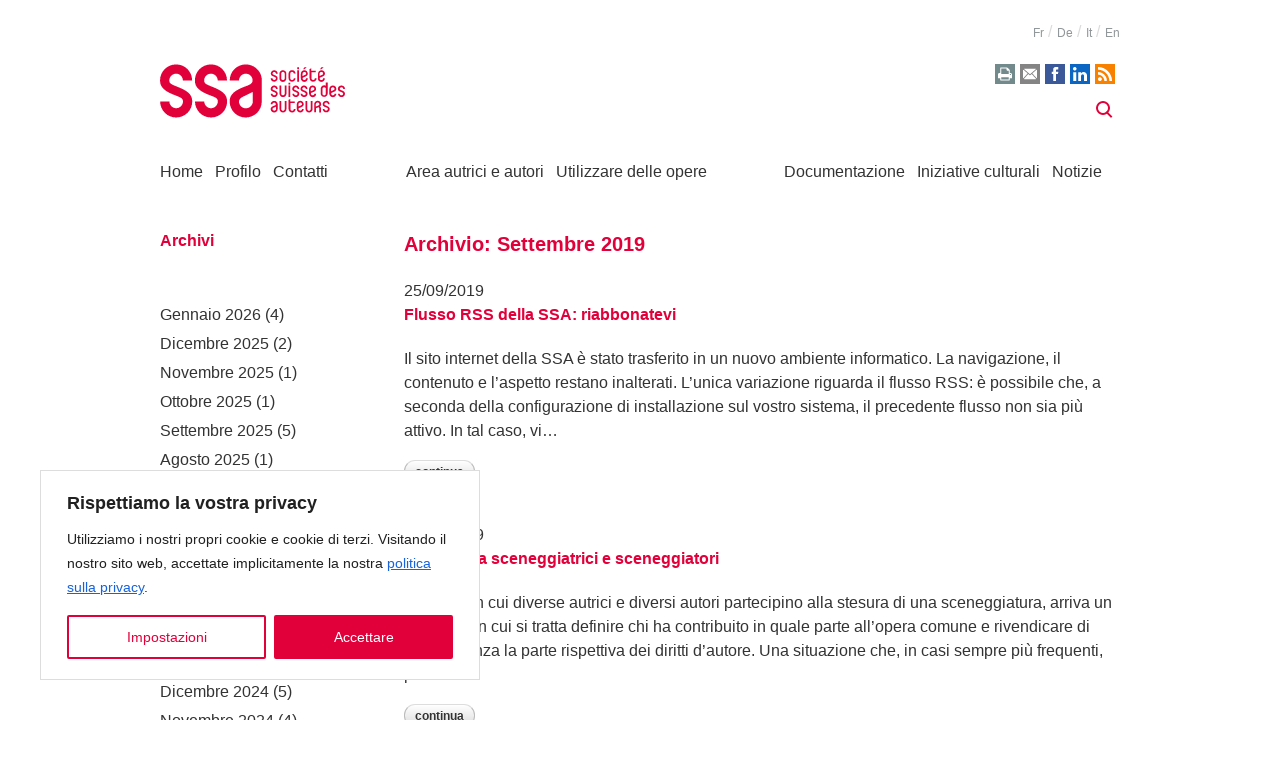

--- FILE ---
content_type: text/html; charset=UTF-8
request_url: https://ssa.ch/it/2019/09/
body_size: 19836
content:
<!doctype html>
<html class="no-js" lang="it-IT">
<head>
  <meta charset="UTF-8">
  <meta http-equiv="X-UA-Compatible" content="IE=edge">
  <title>Settembre 2019 - SSA - Société Suisse des Auteurs</title>

  <link rel="apple-touch-icon" sizes="57x57" href="https://ssa.ch/wp-content/themes/ssa/apple-icon-57x57.png">
  <link rel="apple-touch-icon" sizes="60x60" href="https://ssa.ch/wp-content/themes/ssa/apple-icon-60x60.png">
  <link rel="apple-touch-icon" sizes="72x72" href="https://ssa.ch/wp-content/themes/ssa/apple-icon-72x72.png">
  <link rel="apple-touch-icon" sizes="76x76" href="https://ssa.ch/wp-content/themes/ssa/apple-icon-76x76.png">
  <link rel="apple-touch-icon" sizes="114x114" href="https://ssa.ch/wp-content/themes/ssa/apple-icon-114x114.png">
  <link rel="apple-touch-icon" sizes="120x120" href="https://ssa.ch/wp-content/themes/ssa/apple-icon-120x120.png">
  <link rel="apple-touch-icon" sizes="144x144" href="https://ssa.ch/wp-content/themes/ssa/apple-icon-144x144.png">
  <link rel="apple-touch-icon" sizes="152x152" href="https://ssa.ch/wp-content/themes/ssa/apple-icon-152x152.png">
  <link rel="apple-touch-icon" sizes="180x180" href="https://ssa.ch/wp-content/themes/ssa/apple-icon-180x180.png">
  <link rel="icon" type="image/png" sizes="192x192"  href="https://ssa.ch/wp-content/themes/ssa/android-icon-192x192.png">
  <link rel="icon" type="image/png" sizes="32x32" href="https://ssa.ch/wp-content/themes/ssa/favicon-32x32.png">
  <link rel="icon" type="image/png" sizes="96x96" href="https://ssa.ch/wp-content/themes/ssa/favicon-96x96.png">
  <link rel="icon" type="image/png" sizes="16x16" href="https://ssa.ch/wp-content/themes/ssa/favicon-16x16.png">

  <link rel="stylesheet" href="https://ssa.ch/wp-content/themes/ssa/dist/main.84194c2d78aba502496b.css" type="text/css" media="screen" />
  <link rel="stylesheet" href="https://ssa.ch/wp-content/themes/ssa/dist/print.234eedc7808806fa0c60.css" type="text/css" media="print">

  <meta http-equiv="Content-Type" content="text/html; charset=UTF-8" />
  <meta name="viewport" content="width=device-width, initial-scale=1.0">
    <link rel="pingback" href="https://ssa.ch/xmlrpc.php" />
  <script>document.documentElement.className = document.documentElement.className.replace(/\bno-js\b/, '') + ' js';</script>
  <script src="https://ssa.ch/wp-content/themes/ssa/assets/vendors/picturefill.min.js" async></script>

  <meta name='robots' content='noindex, follow' />
<link rel="alternate" href="https://ssa.ch/fr/2019/09/" hreflang="fr" />
<link rel="alternate" href="https://ssa.ch/de/2019/09/" hreflang="de" />
<link rel="alternate" href="https://ssa.ch/it/2019/09/" hreflang="it" />
<link rel="alternate" href="https://ssa.ch/en/2019/09/" hreflang="en" />

	<!-- This site is optimized with the Yoast SEO plugin v26.7 - https://yoast.com/wordpress/plugins/seo/ -->
	<title>Settembre 2019 - SSA - Société Suisse des Auteurs</title>
	<meta property="og:locale" content="it_IT" />
	<meta property="og:locale:alternate" content="fr_FR" />
	<meta property="og:locale:alternate" content="de_DE" />
	<meta property="og:locale:alternate" content="en_GB" />
	<meta property="og:type" content="website" />
	<meta property="og:title" content="Settembre 2019 - SSA - Société Suisse des Auteurs" />
	<meta property="og:url" content="https://ssa.ch/it/2019/09/" />
	<meta property="og:site_name" content="SSA - Société Suisse des Auteurs" />
	<meta property="og:image" content="https://ssa.ch/wp-content/uploads/ssa-og-image.png" />
	<meta property="og:image:width" content="1200" />
	<meta property="og:image:height" content="630" />
	<meta property="og:image:type" content="image/png" />
	<meta name="twitter:card" content="summary_large_image" />
	<script type="application/ld+json" class="yoast-schema-graph">{"@context":"https://schema.org","@graph":[{"@type":"CollectionPage","@id":null,"url":"https://ssa.ch/it/2019/09/","name":"Settembre 2019 - SSA - Société Suisse des Auteurs","isPartOf":{"@id":"https://ssa.ch/it/#website"},"breadcrumb":{"@id":"https://ssa.ch/it/2019/09/#breadcrumb"},"inLanguage":"it-IT"},{"@type":"BreadcrumbList","@id":"https://ssa.ch/it/2019/09/#breadcrumb","itemListElement":[{"@type":"ListItem","position":1,"name":"Home","item":"https://ssa.ch/it/"},{"@type":"ListItem","position":2,"name":"Archives for Settembre 2019"}]},{"@type":"WebSite","@id":"https://ssa.ch/it/#website","url":"https://ssa.ch/it/","name":"SSA - Société Suisse des Auteurs","description":"","potentialAction":[{"@type":"SearchAction","target":{"@type":"EntryPoint","urlTemplate":"https://ssa.ch/it/?s={search_term_string}"},"query-input":{"@type":"PropertyValueSpecification","valueRequired":true,"valueName":"search_term_string"}}],"inLanguage":"it-IT"}]}</script>
	<!-- / Yoast SEO plugin. -->


<style id='wp-img-auto-sizes-contain-inline-css' type='text/css'>
img:is([sizes=auto i],[sizes^="auto," i]){contain-intrinsic-size:3000px 1500px}
/*# sourceURL=wp-img-auto-sizes-contain-inline-css */
</style>
<style id='wp-block-library-inline-css' type='text/css'>
:root{--wp-block-synced-color:#7a00df;--wp-block-synced-color--rgb:122,0,223;--wp-bound-block-color:var(--wp-block-synced-color);--wp-editor-canvas-background:#ddd;--wp-admin-theme-color:#007cba;--wp-admin-theme-color--rgb:0,124,186;--wp-admin-theme-color-darker-10:#006ba1;--wp-admin-theme-color-darker-10--rgb:0,107,160.5;--wp-admin-theme-color-darker-20:#005a87;--wp-admin-theme-color-darker-20--rgb:0,90,135;--wp-admin-border-width-focus:2px}@media (min-resolution:192dpi){:root{--wp-admin-border-width-focus:1.5px}}.wp-element-button{cursor:pointer}:root .has-very-light-gray-background-color{background-color:#eee}:root .has-very-dark-gray-background-color{background-color:#313131}:root .has-very-light-gray-color{color:#eee}:root .has-very-dark-gray-color{color:#313131}:root .has-vivid-green-cyan-to-vivid-cyan-blue-gradient-background{background:linear-gradient(135deg,#00d084,#0693e3)}:root .has-purple-crush-gradient-background{background:linear-gradient(135deg,#34e2e4,#4721fb 50%,#ab1dfe)}:root .has-hazy-dawn-gradient-background{background:linear-gradient(135deg,#faaca8,#dad0ec)}:root .has-subdued-olive-gradient-background{background:linear-gradient(135deg,#fafae1,#67a671)}:root .has-atomic-cream-gradient-background{background:linear-gradient(135deg,#fdd79a,#004a59)}:root .has-nightshade-gradient-background{background:linear-gradient(135deg,#330968,#31cdcf)}:root .has-midnight-gradient-background{background:linear-gradient(135deg,#020381,#2874fc)}:root{--wp--preset--font-size--normal:16px;--wp--preset--font-size--huge:42px}.has-regular-font-size{font-size:1em}.has-larger-font-size{font-size:2.625em}.has-normal-font-size{font-size:var(--wp--preset--font-size--normal)}.has-huge-font-size{font-size:var(--wp--preset--font-size--huge)}.has-text-align-center{text-align:center}.has-text-align-left{text-align:left}.has-text-align-right{text-align:right}.has-fit-text{white-space:nowrap!important}#end-resizable-editor-section{display:none}.aligncenter{clear:both}.items-justified-left{justify-content:flex-start}.items-justified-center{justify-content:center}.items-justified-right{justify-content:flex-end}.items-justified-space-between{justify-content:space-between}.screen-reader-text{border:0;clip-path:inset(50%);height:1px;margin:-1px;overflow:hidden;padding:0;position:absolute;width:1px;word-wrap:normal!important}.screen-reader-text:focus{background-color:#ddd;clip-path:none;color:#444;display:block;font-size:1em;height:auto;left:5px;line-height:normal;padding:15px 23px 14px;text-decoration:none;top:5px;width:auto;z-index:100000}html :where(.has-border-color){border-style:solid}html :where([style*=border-top-color]){border-top-style:solid}html :where([style*=border-right-color]){border-right-style:solid}html :where([style*=border-bottom-color]){border-bottom-style:solid}html :where([style*=border-left-color]){border-left-style:solid}html :where([style*=border-width]){border-style:solid}html :where([style*=border-top-width]){border-top-style:solid}html :where([style*=border-right-width]){border-right-style:solid}html :where([style*=border-bottom-width]){border-bottom-style:solid}html :where([style*=border-left-width]){border-left-style:solid}html :where(img[class*=wp-image-]){height:auto;max-width:100%}:where(figure){margin:0 0 1em}html :where(.is-position-sticky){--wp-admin--admin-bar--position-offset:var(--wp-admin--admin-bar--height,0px)}@media screen and (max-width:600px){html :where(.is-position-sticky){--wp-admin--admin-bar--position-offset:0px}}

/*# sourceURL=wp-block-library-inline-css */
</style><style id='global-styles-inline-css' type='text/css'>
:root{--wp--preset--aspect-ratio--square: 1;--wp--preset--aspect-ratio--4-3: 4/3;--wp--preset--aspect-ratio--3-4: 3/4;--wp--preset--aspect-ratio--3-2: 3/2;--wp--preset--aspect-ratio--2-3: 2/3;--wp--preset--aspect-ratio--16-9: 16/9;--wp--preset--aspect-ratio--9-16: 9/16;--wp--preset--color--black: #000000;--wp--preset--color--cyan-bluish-gray: #abb8c3;--wp--preset--color--white: #ffffff;--wp--preset--color--pale-pink: #f78da7;--wp--preset--color--vivid-red: #cf2e2e;--wp--preset--color--luminous-vivid-orange: #ff6900;--wp--preset--color--luminous-vivid-amber: #fcb900;--wp--preset--color--light-green-cyan: #7bdcb5;--wp--preset--color--vivid-green-cyan: #00d084;--wp--preset--color--pale-cyan-blue: #8ed1fc;--wp--preset--color--vivid-cyan-blue: #0693e3;--wp--preset--color--vivid-purple: #9b51e0;--wp--preset--gradient--vivid-cyan-blue-to-vivid-purple: linear-gradient(135deg,rgb(6,147,227) 0%,rgb(155,81,224) 100%);--wp--preset--gradient--light-green-cyan-to-vivid-green-cyan: linear-gradient(135deg,rgb(122,220,180) 0%,rgb(0,208,130) 100%);--wp--preset--gradient--luminous-vivid-amber-to-luminous-vivid-orange: linear-gradient(135deg,rgb(252,185,0) 0%,rgb(255,105,0) 100%);--wp--preset--gradient--luminous-vivid-orange-to-vivid-red: linear-gradient(135deg,rgb(255,105,0) 0%,rgb(207,46,46) 100%);--wp--preset--gradient--very-light-gray-to-cyan-bluish-gray: linear-gradient(135deg,rgb(238,238,238) 0%,rgb(169,184,195) 100%);--wp--preset--gradient--cool-to-warm-spectrum: linear-gradient(135deg,rgb(74,234,220) 0%,rgb(151,120,209) 20%,rgb(207,42,186) 40%,rgb(238,44,130) 60%,rgb(251,105,98) 80%,rgb(254,248,76) 100%);--wp--preset--gradient--blush-light-purple: linear-gradient(135deg,rgb(255,206,236) 0%,rgb(152,150,240) 100%);--wp--preset--gradient--blush-bordeaux: linear-gradient(135deg,rgb(254,205,165) 0%,rgb(254,45,45) 50%,rgb(107,0,62) 100%);--wp--preset--gradient--luminous-dusk: linear-gradient(135deg,rgb(255,203,112) 0%,rgb(199,81,192) 50%,rgb(65,88,208) 100%);--wp--preset--gradient--pale-ocean: linear-gradient(135deg,rgb(255,245,203) 0%,rgb(182,227,212) 50%,rgb(51,167,181) 100%);--wp--preset--gradient--electric-grass: linear-gradient(135deg,rgb(202,248,128) 0%,rgb(113,206,126) 100%);--wp--preset--gradient--midnight: linear-gradient(135deg,rgb(2,3,129) 0%,rgb(40,116,252) 100%);--wp--preset--font-size--small: 13px;--wp--preset--font-size--medium: 20px;--wp--preset--font-size--large: 36px;--wp--preset--font-size--x-large: 42px;--wp--preset--spacing--20: 0.44rem;--wp--preset--spacing--30: 0.67rem;--wp--preset--spacing--40: 1rem;--wp--preset--spacing--50: 1.5rem;--wp--preset--spacing--60: 2.25rem;--wp--preset--spacing--70: 3.38rem;--wp--preset--spacing--80: 5.06rem;--wp--preset--shadow--natural: 6px 6px 9px rgba(0, 0, 0, 0.2);--wp--preset--shadow--deep: 12px 12px 50px rgba(0, 0, 0, 0.4);--wp--preset--shadow--sharp: 6px 6px 0px rgba(0, 0, 0, 0.2);--wp--preset--shadow--outlined: 6px 6px 0px -3px rgb(255, 255, 255), 6px 6px rgb(0, 0, 0);--wp--preset--shadow--crisp: 6px 6px 0px rgb(0, 0, 0);}:where(.is-layout-flex){gap: 0.5em;}:where(.is-layout-grid){gap: 0.5em;}body .is-layout-flex{display: flex;}.is-layout-flex{flex-wrap: wrap;align-items: center;}.is-layout-flex > :is(*, div){margin: 0;}body .is-layout-grid{display: grid;}.is-layout-grid > :is(*, div){margin: 0;}:where(.wp-block-columns.is-layout-flex){gap: 2em;}:where(.wp-block-columns.is-layout-grid){gap: 2em;}:where(.wp-block-post-template.is-layout-flex){gap: 1.25em;}:where(.wp-block-post-template.is-layout-grid){gap: 1.25em;}.has-black-color{color: var(--wp--preset--color--black) !important;}.has-cyan-bluish-gray-color{color: var(--wp--preset--color--cyan-bluish-gray) !important;}.has-white-color{color: var(--wp--preset--color--white) !important;}.has-pale-pink-color{color: var(--wp--preset--color--pale-pink) !important;}.has-vivid-red-color{color: var(--wp--preset--color--vivid-red) !important;}.has-luminous-vivid-orange-color{color: var(--wp--preset--color--luminous-vivid-orange) !important;}.has-luminous-vivid-amber-color{color: var(--wp--preset--color--luminous-vivid-amber) !important;}.has-light-green-cyan-color{color: var(--wp--preset--color--light-green-cyan) !important;}.has-vivid-green-cyan-color{color: var(--wp--preset--color--vivid-green-cyan) !important;}.has-pale-cyan-blue-color{color: var(--wp--preset--color--pale-cyan-blue) !important;}.has-vivid-cyan-blue-color{color: var(--wp--preset--color--vivid-cyan-blue) !important;}.has-vivid-purple-color{color: var(--wp--preset--color--vivid-purple) !important;}.has-black-background-color{background-color: var(--wp--preset--color--black) !important;}.has-cyan-bluish-gray-background-color{background-color: var(--wp--preset--color--cyan-bluish-gray) !important;}.has-white-background-color{background-color: var(--wp--preset--color--white) !important;}.has-pale-pink-background-color{background-color: var(--wp--preset--color--pale-pink) !important;}.has-vivid-red-background-color{background-color: var(--wp--preset--color--vivid-red) !important;}.has-luminous-vivid-orange-background-color{background-color: var(--wp--preset--color--luminous-vivid-orange) !important;}.has-luminous-vivid-amber-background-color{background-color: var(--wp--preset--color--luminous-vivid-amber) !important;}.has-light-green-cyan-background-color{background-color: var(--wp--preset--color--light-green-cyan) !important;}.has-vivid-green-cyan-background-color{background-color: var(--wp--preset--color--vivid-green-cyan) !important;}.has-pale-cyan-blue-background-color{background-color: var(--wp--preset--color--pale-cyan-blue) !important;}.has-vivid-cyan-blue-background-color{background-color: var(--wp--preset--color--vivid-cyan-blue) !important;}.has-vivid-purple-background-color{background-color: var(--wp--preset--color--vivid-purple) !important;}.has-black-border-color{border-color: var(--wp--preset--color--black) !important;}.has-cyan-bluish-gray-border-color{border-color: var(--wp--preset--color--cyan-bluish-gray) !important;}.has-white-border-color{border-color: var(--wp--preset--color--white) !important;}.has-pale-pink-border-color{border-color: var(--wp--preset--color--pale-pink) !important;}.has-vivid-red-border-color{border-color: var(--wp--preset--color--vivid-red) !important;}.has-luminous-vivid-orange-border-color{border-color: var(--wp--preset--color--luminous-vivid-orange) !important;}.has-luminous-vivid-amber-border-color{border-color: var(--wp--preset--color--luminous-vivid-amber) !important;}.has-light-green-cyan-border-color{border-color: var(--wp--preset--color--light-green-cyan) !important;}.has-vivid-green-cyan-border-color{border-color: var(--wp--preset--color--vivid-green-cyan) !important;}.has-pale-cyan-blue-border-color{border-color: var(--wp--preset--color--pale-cyan-blue) !important;}.has-vivid-cyan-blue-border-color{border-color: var(--wp--preset--color--vivid-cyan-blue) !important;}.has-vivid-purple-border-color{border-color: var(--wp--preset--color--vivid-purple) !important;}.has-vivid-cyan-blue-to-vivid-purple-gradient-background{background: var(--wp--preset--gradient--vivid-cyan-blue-to-vivid-purple) !important;}.has-light-green-cyan-to-vivid-green-cyan-gradient-background{background: var(--wp--preset--gradient--light-green-cyan-to-vivid-green-cyan) !important;}.has-luminous-vivid-amber-to-luminous-vivid-orange-gradient-background{background: var(--wp--preset--gradient--luminous-vivid-amber-to-luminous-vivid-orange) !important;}.has-luminous-vivid-orange-to-vivid-red-gradient-background{background: var(--wp--preset--gradient--luminous-vivid-orange-to-vivid-red) !important;}.has-very-light-gray-to-cyan-bluish-gray-gradient-background{background: var(--wp--preset--gradient--very-light-gray-to-cyan-bluish-gray) !important;}.has-cool-to-warm-spectrum-gradient-background{background: var(--wp--preset--gradient--cool-to-warm-spectrum) !important;}.has-blush-light-purple-gradient-background{background: var(--wp--preset--gradient--blush-light-purple) !important;}.has-blush-bordeaux-gradient-background{background: var(--wp--preset--gradient--blush-bordeaux) !important;}.has-luminous-dusk-gradient-background{background: var(--wp--preset--gradient--luminous-dusk) !important;}.has-pale-ocean-gradient-background{background: var(--wp--preset--gradient--pale-ocean) !important;}.has-electric-grass-gradient-background{background: var(--wp--preset--gradient--electric-grass) !important;}.has-midnight-gradient-background{background: var(--wp--preset--gradient--midnight) !important;}.has-small-font-size{font-size: var(--wp--preset--font-size--small) !important;}.has-medium-font-size{font-size: var(--wp--preset--font-size--medium) !important;}.has-large-font-size{font-size: var(--wp--preset--font-size--large) !important;}.has-x-large-font-size{font-size: var(--wp--preset--font-size--x-large) !important;}
/*# sourceURL=global-styles-inline-css */
</style>

<style id='classic-theme-styles-inline-css' type='text/css'>
/*! This file is auto-generated */
.wp-block-button__link{color:#fff;background-color:#32373c;border-radius:9999px;box-shadow:none;text-decoration:none;padding:calc(.667em + 2px) calc(1.333em + 2px);font-size:1.125em}.wp-block-file__button{background:#32373c;color:#fff;text-decoration:none}
/*# sourceURL=/wp-includes/css/classic-themes.min.css */
</style>
<link rel='stylesheet' id='glossary-hint-css' href='https://ssa.ch/wp-content/plugins/glossary-by-codeat-premium/assets/css/tooltip-classic.css?ver=2.3.10' type='text/css' media='all' />
<style id='glossary-hint-inline-css' type='text/css'>
.glossary-tooltip-content, .glossary-tooltip-text, .glossary-tooltip-content-mobile {color:#e2003b !important;background:#ffffff !important;font-size:16 !important;}
.glossary-link a, .glossary-underline {color:#000000;background:#ffffff;}
.glossary-tooltip-text a, .glossary-tooltip-content-mobile a, .glossary-tooltip-content-mobile .close {color:#e2003b;}
.glossary-tooltip-content::after {border-top-color:#ffffff;}
.glossary-link a {padding:0px;}
/*# sourceURL=glossary-hint-inline-css */
</style>
<link rel='stylesheet' id='glossary-mobile-tooltip-css' href='https://ssa.ch/wp-content/plugins/glossary-by-codeat-premium/assets/css/css-pro/mobile-tooltip.css?ver=2.3.10' type='text/css' media='all' />
<link rel="https://api.w.org/" href="https://ssa.ch/wp-json/" /><style id="cky-style-inline">[data-cky-tag]{visibility:hidden;}</style><style type="text/css">.broken_link, a.broken_link {
	text-decoration: line-through;
}</style>
</head>
<body class="archive date wp-theme-ssa" data-template="base.twig">
  <a href="#content" class="is-hidden focusable">Skip to content</a>

      <header class="site-header">
    <div class="container">
        <div class="site-header__wrapper">

                            <ul class="site-header__locales">
                    	<li class="lang-item lang-item-7 lang-item-fr lang-item-first"><a lang="fr-FR" hreflang="fr-FR" href="https://ssa.ch/fr/2019/09/">fr</a></li>
	<li class="lang-item lang-item-10 lang-item-de"><a lang="de-DE" hreflang="de-DE" href="https://ssa.ch/de/2019/09/">de</a></li>
	<li class="lang-item lang-item-19 lang-item-it current-lang"><a lang="it-IT" hreflang="it-IT" href="https://ssa.ch/it/2019/09/" aria-current="true">it</a></li>
	<li class="lang-item lang-item-23 lang-item-en"><a lang="en-GB" hreflang="en-GB" href="https://ssa.ch/en/2019/09/">en</a></li>

                </ul>
            
            <div class="site-header__upper">

                <div class="site-header__logo">
                    <a class="site-header__logo-link" href="https://ssa.ch/it/" rel="home">
                        <svg id="Calque_1" xmlns="http://www.w3.org/2000/svg" viewBox="0 0 182 53"><path d="M122.7 21.2v7.9c0 1-.8 1.7-1.7 1.7-1 0-1.7-.8-1.7-1.7v-7.9h-1.7v7.9c0 1.9 1.5 3.4 3.4 3.4s3.4-1.5 3.4-3.4v-7.9h-1.7zm0 15.1v7.9c0 1-.8 1.7-1.7 1.7-1 0-1.7-.8-1.7-1.7v-7.9h-1.7v7.9c0 1.9 1.5 3.4 3.4 3.4s3.4-1.5 3.4-3.4v-7.9h-1.7zm25.6 0v7.9c0 1-.8 1.7-1.7 1.7-1 0-1.7-.8-1.7-1.7v-7.9h-1.7v7.9c0 1.9 1.5 3.4 3.5 3.4 1.9 0 3.4-1.5 3.4-3.4v-7.9h-1.8zm5 5.5v-2.3c0-1 .8-1.7 1.8-1.7s1.7.8 1.7 1.7c0 .6-.5 1-1 1.2-.2.1-.3.1-.4.2-.6.2-1.5.7-2.1.9m4.2-.2c.7-.6 1.1-1.2 1.1-2.1 0-1.9-1.5-3.4-3.4-3.4s-3.5 1.5-3.5 3.4v7.9h1.7v-3.3c0-.8.7-1 1.5-1.3.1-.1.8-.3 1-.4.6.3.9 1.1.9 1.8v3.3h1.7v-3.3c.1-1.1-.4-2-1-2.6M142.1 7.8c1 0 1.7.8 1.7 1.7 0 .8-.9 1.2-1.5 1.4s-1.4.6-2 .9V9.4c0-.8.8-1.6 1.8-1.6m-3.5 6.3c0 1.9 1.5 3.5 3.4 3.5s3.4-1.5 3.4-3.5h-1.7c0 1-.8 1.7-1.7 1.7s-1.7-.8-1.7-1.7c0-.8.8-1 1.7-1.3 2.3-.9 3.4-1.7 3.4-3.3 0-1.9-1.5-3.4-3.4-3.4s-3.4 1.5-3.4 3.4v4.6zm3.7-11h2.2l-2.4 2h-1.3zm16.5 4.7c1 0 1.7.8 1.7 1.7 0 .8-.9 1.2-1.5 1.4s-1.4.6-2 .9V9.4c0-.8.8-1.6 1.8-1.6m-3.5 6.3c0 1.9 1.5 3.5 3.4 3.5s3.5-1.5 3.5-3.5h-1.7c0 1-.8 1.7-1.7 1.7-1 0-1.7-.8-1.7-1.7 0-.8.8-1 1.7-1.3 2.3-.9 3.5-1.7 3.5-3.3 0-1.9-1.5-3.4-3.4-3.4s-3.4 1.5-3.4 3.4v4.6h-.2zm3.6-11h2.3l-2.4 2h-1.3zm-46.5 7.7c-.9-.4-1.7-.5-1.7-1.3 0-1 .8-1.7 1.7-1.7s1.7.8 1.7 1.7h1.7c0-1.9-1.5-3.4-3.4-3.4S109 7.6 109 9.4c0 1.6 1.1 2.3 3.4 3.1.9.4 1.7.7 1.7 1.5 0 1-.8 1.7-1.7 1.7-1 0-1.7-.8-1.7-1.7h-1.8c0 1.9 1.5 3.4 3.4 3.4s3.4-1.5 3.4-3.4c.1-1.4-1-2.4-3.3-3.2m10.3 3.3c0 1-.8 1.7-1.7 1.7-1 0-1.7-.8-1.7-1.7V9.4c0-1 .8-1.7 1.7-1.7s1.7.8 1.7 1.7v4.7zm-1.8-8c-1.9 0-3.4 1.5-3.4 3.5v4.6c0 1.9 1.5 3.4 3.4 3.4s3.4-1.5 3.4-3.4V9.6c.1-2-1.5-3.5-3.4-3.5m14.1.1v11.1h1.7V6.2zm0-2.9v1.8h1.7V3.3zm-5.1 12.5c-1 0-1.7-.8-1.7-1.7V9.4c0-1 .8-1.7 1.7-1.7 1 0 1.7.8 1.7 1.7h1.7c0-1.9-1.5-3.4-3.4-3.4s-3.4 1.5-3.4 3.4V14c0 1.9 1.5 3.4 3.4 3.4s3.4-1.5 3.4-3.4h-1.7c0 1.1-.8 1.8-1.7 1.8m-3.5 5.4v11.1h1.8V21.2zm0-2.9v1.8h1.8v-1.8zm7.2 7.5c-.9-.4-1.7-.5-1.7-1.3 0-1 .8-1.7 1.7-1.7 1 0 1.7.8 1.7 1.7h1.7c0-1.9-1.5-3.4-3.4-3.4s-3.5 1.5-3.5 3.4c0 1.6 1.1 2.3 3.5 3.1.9.4 1.7.7 1.7 1.5 0 1-.8 1.7-1.7 1.7-1 0-1.7-.8-1.7-1.7h-1.7c0 1.9 1.5 3.4 3.5 3.4 1.9 0 3.4-1.5 3.4-3.4-.1-1.5-1.2-2.5-3.5-3.3m8.1 0c-.9-.4-1.7-.5-1.7-1.3 0-1 .8-1.7 1.7-1.7 1 0 1.7.8 1.7 1.7h1.7c0-1.9-1.5-3.4-3.4-3.4s-3.5 1.5-3.5 3.4c0 1.6 1.1 2.3 3.5 3.1.9.4 1.7.7 1.7 1.5 0 1-.8 1.7-1.7 1.7-1 0-1.7-.8-1.7-1.7h-1.7c0 1.9 1.5 3.4 3.5 3.4 1.9 0 3.4-1.5 3.4-3.4-.1-1.5-1.2-2.5-3.5-3.3m8.5-3c1 0 1.7.8 1.7 1.7 0 .8-.9 1.2-1.5 1.4s-1.4.6-2 .9v-2.3c0-.9.9-1.7 1.8-1.7m-3.4 6.3c0 1.9 1.5 3.5 3.5 3.5 1.9 0 3.4-1.5 3.4-3.5h-1.8c0 1-.8 1.7-1.7 1.7-1 0-1.7-.8-1.7-1.7 0-.8.8-1 1.7-1.3 2.3-.9 3.4-1.7 3.4-3.3 0-1.9-1.5-3.4-3.4-3.4s-3.5 1.5-3.5 3.4v4.6h.1zm16.4 0c0 1-.8 1.7-1.7 1.7-1 0-1.7-.8-1.7-1.7v-4.6c0-1 .8-1.7 1.7-1.7 1 0 1.7.8 1.7 1.7v4.6zm0-11v3.3c-.5-.3-1.1-.5-1.7-.5-1.9 0-3.4 1.5-3.4 3.4v4.6c0 1.9 1.5 3.4 3.4 3.4s3.5-1.5 3.5-3.4V18.1h-1.8zm15.4 7.7c-.9-.4-1.7-.5-1.7-1.3 0-1 .8-1.7 1.7-1.7s1.7.8 1.7 1.7h1.7c0-1.9-1.5-3.4-3.5-3.4s-3.5 1.5-3.5 3.4c0 1.6 1.1 2.3 3.5 3.1.9.4 1.7.7 1.7 1.5 0 1-.8 1.7-1.7 1.7s-1.7-.8-1.7-1.7h-1.7c0 1.9 1.5 3.4 3.5 3.4s3.4-1.5 3.4-3.4c0-1.5-1.1-2.5-3.4-3.3m-8.6-3c1 0 1.7.8 1.7 1.7 0 .8-.9 1.2-1.5 1.4s-1.4.6-2 .9v-2.3c0-.9.9-1.7 1.8-1.7m-3.4 6.3c0 1.9 1.5 3.5 3.5 3.5 1.9 0 3.4-1.5 3.4-3.5h-1.7c0 1-.8 1.7-1.7 1.7-1 0-1.7-.8-1.7-1.7 0-.8.8-1 1.7-1.3 2.3-.9 3.4-1.7 3.4-3.3 0-1.9-1.5-3.4-3.4-3.4s-3.5 1.5-3.5 3.4v4.6zm-3.1 11.7c-.9-.4-1.7-.5-1.7-1.3 0-1 .8-1.7 1.7-1.7 1 0 1.7.8 1.7 1.7h1.7c0-1.9-1.5-3.4-3.4-3.4s-3.5 1.5-3.5 3.4c0 1.6 1.1 2.3 3.5 3.1.9.4 1.7.7 1.7 1.5 0 1-.8 1.7-1.7 1.7-1 0-1.7-.8-1.7-1.7h-1.7c0 1.9 1.5 3.4 3.5 3.4 1.9 0 3.4-1.5 3.4-3.4-.1-1.5-1.2-2.3-3.5-3.3m-25.5-3c1 0 1.7.8 1.7 1.7 0 .8-.9 1.2-1.5 1.4s-1.4.6-2 .9v-2.3c0-.9.9-1.7 1.8-1.7m-3.4 6.3c0 1.9 1.5 3.5 3.4 3.5s3.4-1.5 3.4-3.5h-1.7c0 1-.8 1.7-1.7 1.7s-1.7-.8-1.7-1.7c0-.8.8-1 1.7-1.3 2.3-.9 3.4-1.7 3.4-3.3 0-1.9-1.5-3.4-3.4-3.4s-3.4 1.5-3.4 3.4v4.6zm-22.2 1.7c-1 0-1.7-.8-1.7-1.7 0-.8.9-1.2 1.5-1.4s1.4-.6 2-.9v2.3c0 1-.9 1.7-1.8 1.7m3.4-6.2c0-1.9-1.5-3.4-3.5-3.4-1.9 0-3.4 1.5-3.4 3.4h1.7c0-1 .8-1.7 1.7-1.7 1 0 1.7.8 1.7 1.7 0 .8-.8 1-1.7 1.3-2.3.9-3.4 1.7-3.4 3.3 0 1.9 1.5 3.4 3.4 3.4s3.5-1.5 3.5-3.4v-4.6zm33.1-33V4.1l-1.7.9v9c0 1.9 1.5 3.4 3.4 3.4s3.5-1.5 3.5-3.4h-1.7c0 1-.8 1.7-1.7 1.7-1 0-1.7-.8-1.7-1.7V8h4.3V6.7l-4.4-.1zm-20.7 30.2v-2.5l-1.7.9v9c0 1.9 1.5 3.4 3.5 3.4 1.9 0 3.4-1.5 3.4-3.4h-1.7c0 1-.8 1.7-1.7 1.7-1 0-1.7-.8-1.7-1.7v-6h4.3v-1.3l-4.4-.1zm-15.8-11c-.9-.4-1.7-.5-1.7-1.3 0-1 .8-1.7 1.7-1.7 1 0 1.7.8 1.7 1.7h1.7c0-1.9-1.5-3.4-3.4-3.4s-3.5 1.5-3.5 3.4c0 1.6 1.1 2.3 3.5 3.1.9.4 1.7.7 1.7 1.5 0 1-.8 1.7-1.7 1.7-1 0-1.7-.8-1.7-1.7h-1.8c0 1.9 1.5 3.4 3.5 3.4 1.9 0 3.4-1.5 3.4-3.4 0-1.5-1.1-2.5-3.4-3.3m-62.4-4c-1.7-.7-3.4-1.3-4.6-2.1s-2-1.9-2-3.5c0-3.6 3-6.7 6.7-6.7 3.6 0 6.6 2.9 6.7 6.6h9.1c0-4.3-1.8-8.2-4.6-11.1C58.4 2.1 54.5.4 50.1.4S41.8 2.2 38.9 5c-2.9 2.9-4.6 6.8-4.6 11.2 0 3.6 1.3 6.3 3.9 8.6 2.6 2.4 6.6 4.3 12 6.3h.1c1.7.7 3.4 1.3 4.6 2.1s2 1.9 2 3.5c0 3.6-3 6.7-6.7 6.7-3.6 0-6.6-2.9-6.7-6.6h-9.1c0 4.3 1.8 8.2 4.6 11.1 2.9 2.9 6.8 4.6 11.2 4.6 4.4 0 8.3-1.8 11.2-4.6C64.3 45 66 41.1 66 36.7c0-3.6-1.3-6.3-3.9-8.6-2.7-2.3-6.7-4.2-12.1-6.3zm-34.3 0c-1.7-.7-3.4-1.3-4.6-2.1s-2-1.9-2-3.5c0-3.6 3-6.7 6.7-6.7 3.6 0 6.6 2.9 6.7 6.6h9.1c0-4.3-1.8-8.2-4.6-11.1C24.1 2.1 20.2.4 15.8.4 11.4.4 7.5 2.2 4.6 5 1.7 7.9 0 11.8 0 16.2c0 3.6 1.3 6.3 3.9 8.6 2.6 2.4 6.6 4.3 12 6.3h.1c1.7.7 3.4 1.3 4.6 2.1s2 1.9 2 3.5c0 3.6-3 6.7-6.7 6.7-3.6 0-6.6-2.9-6.7-6.6H.1c0 4.3 1.8 8.2 4.6 11.1 2.9 2.9 6.8 4.6 11.2 4.6 4.4 0 8.3-1.8 11.2-4.6 2.9-2.9 4.6-6.8 4.6-11.2 0-3.6-1.3-6.3-3.9-8.6s-6.6-4.2-12.1-6.3zm75.6 15c0 3.7-3.2 6.7-6.9 6.7s-6.7-3-6.7-6.7c0-1.5.9-2.7 2.1-3.6 1.2-.9 2.8-1.6 4.1-2.2 2.4-1.1 5.3-2.6 7.2-3.5l.2-.1v9.4zm8.9-20.6C100.2 7.5 93.1.4 84.4.4 80 .4 76.1 2.2 73.2 5c-2.8 2.8-4.6 6.7-4.6 11.1h9.1c.1-3.6 3-6.6 6.7-6.6s6.7 3 6.7 6.7c0 1.5-.8 2.6-2 3.5-1.2.8-2.8 1.5-4.6 2.1h-.1c-5.4 2-9.4 4-12 6.3-2.6 2.4-3.9 5.1-3.9 8.6 0 4.4 1.8 8.3 4.6 11.2 2.9 2.9 6.8 4.6 11.2 4.6 4.4 0 8.3-1.8 11.2-4.6 2.9-2.9 4.6-6.8 4.6-11.2l.1-20.5z"/></svg>
                    </a>
                </div>

                <div class="site-header__controls">

                    <div class="site-header__share">
                        <ul>
                            <li class="m-print">
                                <a href="#print" onclick="window.print();return false;">
                                    <i><svg xmlns="http://www.w3.org/2000/svg" width="475.078" height="475.077" viewBox="0 0 475.078 475.077"><path d="M458.959 217.124c-10.759-10.758-23.654-16.134-38.69-16.134h-18.268v-73.089c0-7.611-1.91-15.99-5.719-25.122-3.806-9.136-8.371-16.368-13.699-21.698L339.18 37.683c-5.328-5.325-12.56-9.895-21.692-13.704-9.138-3.805-17.508-5.708-25.126-5.708H100.5c-7.614 0-14.087 2.663-19.417 7.993-5.327 5.327-7.994 11.799-7.994 19.414V200.99H54.818c-15.037 0-27.932 5.379-38.688 16.134C5.376 227.876 0 240.772 0 255.81v118.773c0 2.478.905 4.609 2.712 6.426 1.809 1.804 3.951 2.707 6.423 2.707h63.954v45.68c0 7.617 2.664 14.089 7.994 19.417 5.33 5.325 11.803 7.994 19.417 7.994h274.083c7.611 0 14.093-2.669 19.418-7.994 5.328-5.332 7.994-11.8 7.994-19.417v-45.68h63.953c2.471 0 4.613-.903 6.42-2.707 1.807-1.816 2.71-3.948 2.71-6.426V255.81c.004-15.038-5.37-27.934-16.119-38.686zm-93.51 203.138H109.636v-73.087h255.813v73.087zm0-182.725H109.636V54.816h182.726v45.679c0 7.614 2.669 14.083 7.991 19.414 5.328 5.33 11.799 7.993 19.417 7.993h45.679v109.635zm67.667 31.119c-3.614 3.614-7.898 5.428-12.847 5.428s-9.233-1.813-12.848-5.428c-3.613-3.61-5.42-7.898-5.42-12.847s1.807-9.232 5.42-12.847c3.614-3.617 7.898-5.426 12.848-5.426 4.948 0 9.232 1.809 12.847 5.426 3.613 3.614 5.427 7.898 5.427 12.847s-1.81 9.237-5.427 12.847z"/></svg></i>
                                </a>
                            </li>
                            <li class="m-mail">
                                <a href="mailto:?subject=Do you know SSA ?&body=Hi, I would like to share the following site with you: https://ssa.ch/it/2019/09/" title="Share by email">
                                    <i><svg xmlns="http://www.w3.org/2000/svg" width="485.211" height="485.211" viewBox="0 0 485.211 485.211"><path d="M485.211 363.906c0 10.637-2.992 20.498-7.785 29.174L324.225 221.67l151.54-132.584c5.895 9.355 9.446 20.344 9.446 32.219v242.601zM242.606 252.793l210.863-184.5c-8.653-4.737-18.397-7.642-28.908-7.642H60.651c-10.524 0-20.271 2.905-28.889 7.642l210.844 184.5zm58.787-11.162l-48.809 42.734a15.145 15.145 0 0 1-9.978 3.729c-3.57 0-7.125-1.242-9.98-3.729l-48.82-42.736L28.667 415.23c9.299 5.834 20.197 9.329 31.983 9.329h363.911c11.784 0 22.687-3.495 31.983-9.329L301.393 241.631zM9.448 89.085C3.554 98.44 0 109.429 0 121.305v242.602c0 10.637 2.978 20.498 7.789 29.174l153.183-171.44L9.448 89.085z"/></svg></i>
                                </a>
                            </li>
                            <li class="m-facebook">
                                <a href="https://www.facebook.com/sharer.php?u=https://ssa.ch/it/2019/09/" title="Share on Facebook" target="_blank">
                                    <i><svg xmlns="http://www.w3.org/2000/svg" width="430.113" height="430.114" viewBox="0 0 430.113 430.114"><path d="M158.081 83.3v59.218h-43.385v72.412h43.385v215.183h89.122V214.936h59.805s5.601-34.721 8.316-72.685H247.54V92.74c0-7.4 9.717-17.354 19.321-17.354h48.557V.001h-66.021C155.878-.004 158.081 72.48 158.081 83.3z"/></svg></i>
                                </a>
                            </li>
                            <li class="m-twitter" style="background-color: #0a66c2;">
                                <a href="https://www.linkedin.com/sharing/share-offsite/?url=https://ssa.ch/it/2019/09/"
                                   title="Share this page on Linkedin" target="_blank">
                                    <i><svg width="14" height="14" viewBox="0 0 14 14" fill="none" xmlns="http://www.w3.org/2000/svg">
<g clip-path="url(#clip0_1_7)">
<path d="M3.22907 14H0.28752V5.18641H3.22907V14ZM1.75829 3.51659C0.774091 3.51659 0 2.73144 0 1.75829C0 0.78515 0.78515 0 1.75829 0C2.73144 0 3.51659 0.78515 3.51659 1.75829C3.51659 2.73144 2.73144 3.51659 1.75829 3.51659ZM14 14H11.0585V8.80253C11.0585 8.01738 10.3728 7.33175 9.58768 7.33175C8.80253 7.33175 8.1169 8.01738 8.1169 8.80253V14H5.17536V5.18641H8.1169V6.35861C8.60348 5.57346 9.6872 4.98736 10.5719 4.98736C12.4297 4.98736 14 6.55766 14 8.41548V14Z" fill="white"/>
</g>
<defs>
<clipPath id="clip0_1_7">
<rect width="14" height="14" fill="white"/>
</clipPath>
</defs>
</svg>
</i>
                                </a>
                            </li>
                            <li class="m-rss">
                                <a href="https://ssa.ch/it/feed/rss/" title="Feed RSS" target="_blank">
                                    <i><svg xmlns="http://www.w3.org/2000/svg" width="402.041" height="402.04" viewBox="0 0 402.041 402.04"><path d="M54.816 292.382c-15.229 0-28.169 5.331-38.831 15.988C5.33 319.026 0 331.969 0 347.197c0 15.232 5.325 28.172 15.985 38.828 10.662 10.657 23.606 15.988 38.831 15.988 15.227 0 28.168-5.331 38.828-15.988 10.656-10.656 15.986-23.596 15.986-38.828 0-15.229-5.33-28.171-15.986-38.827-10.657-10.657-23.598-15.988-38.828-15.988zm126.194-71.38c-21.51-21.698-46.158-38.97-73.948-51.816-27.79-12.85-56.914-20.511-87.366-22.985h-1.425c-4.949 0-9.042 1.619-12.275 4.854C1.997 154.477 0 158.953 0 164.472v38.543c0 4.757 1.569 8.85 4.708 12.279 3.14 3.429 7.089 5.332 11.848 5.708 43.586 4.189 80.845 21.752 111.773 52.678 30.93 30.926 48.49 68.187 52.677 111.771.382 4.764 2.284 8.712 5.712 11.847 3.427 3.148 7.517 4.72 12.275 4.72h38.545c5.517 0 9.989-1.995 13.415-5.996 3.621-3.812 5.236-8.381 4.863-13.709-2.478-30.447-10.14-59.573-22.987-87.361-12.846-27.792-30.121-52.438-51.819-73.95z"/><path d="M367.728 239.701c-20.365-45.585-48.345-86.078-83.936-121.482-35.405-35.594-75.896-63.572-121.485-83.939C116.723 13.917 68.996 2.494 19.126.02h-.855c-4.949 0-9.136 1.713-12.563 5.14C1.903 8.583 0 12.964 0 18.294v40.825c0 4.76 1.667 8.897 4.996 12.419 3.33 3.523 7.373 5.376 12.132 5.57 40.924 2.478 79.799 12.188 116.63 29.127 36.83 16.94 68.806 38.972 95.93 66.09 27.118 27.123 49.149 59.101 66.089 95.931 16.94 36.836 26.557 75.705 28.839 116.627.195 4.764 2.046 8.809 5.564 12.139 3.524 3.329 7.762 4.999 12.71 4.999h40.823c5.331 0 9.701-1.902 13.134-5.715 3.809-3.806 5.517-8.274 5.144-13.415-2.471-49.874-13.898-97.6-34.263-143.19z"/></svg></i>
                                </a>
                            </li>
                        </ul>
                    </div>

                    <a href="https://ssa.ch/it/ricerca/" title="Rechercher" class="search-icon">
                        <svg width="32" height="32" viewBox="0 0 32 32" xmlns="http://www.w3.org/2000/svg"><title>Group</title><g fill="none" fill-rule="evenodd"><circle fill="#FFF" cx="16" cy="16" r="16"/><g transform="translate(8 7)" stroke="#E2003B" stroke-width="2"><circle cx="7" cy="7" r="6"/><path d="M11 11.484l4 4" stroke-linecap="square"/></g></g></svg>
                    </a>

                    <button type="button" class="site-header__toggle hamburger hamburger--slider hidden-desktop"
        aria-label="Menu" role="button" aria-controls="nav-main" aria-expanded="false"
        data-target=".mobile-nav" data-menu-toggle>
    <span class="hamburger-box">
      <span class="hamburger-inner"></span>
    </span>
</button>
                </div>

            </div>

            <nav class="nav-main site-header__nav" role="navigation">
  
  <div class="nav-main__inner" id="navigation-wrapper">

    	<ul class="nav-inline">
			<li class=" menu-item menu-item-type-post_type menu-item-object-page menu-item-home menu-item-286">
			<a target="" href="https://ssa.ch/it/">Home</a>
					</li>
			<li class=" menu-item menu-item-type-post_type menu-item-object-page menu-item-299">
			<a target="" href="https://ssa.ch/it/la-ssa-in-breve/">Profilo</a>
					</li>
			<li class=" menu-item menu-item-type-post_type menu-item-object-page menu-item-287">
			<a target="" href="https://ssa.ch/it/contatti/">Contatti</a>
					</li>
		</ul>
    	<ul class="nav-inline">
			<li class=" menu-item menu-item-type-post_type menu-item-object-page menu-item-1913">
			<a target="" href="https://ssa.ch/it/area-autrici-e-autori/">Area autrici e autori</a>
					</li>
			<li class=" menu-item menu-item-type-post_type menu-item-object-page menu-item-1912">
			<a target="" href="https://ssa.ch/it/utilizzare-delle-opere/">Utilizzare delle opere</a>
					</li>
		</ul>
    	<ul class="nav-inline">
			<li class=" menu-item menu-item-type-post_type menu-item-object-page menu-item-1943">
			<a target="" href="https://ssa.ch/it/documentazione/">Documentazione</a>
					</li>
			<li class=" menu-item menu-item-type-post_type menu-item-object-page menu-item-1942">
			<a target="" href="https://ssa.ch/it/il-fondo-culturale-della-ssa/">Iniziative culturali</a>
					</li>
			<li class=" menu-item menu-item-type-post_type menu-item-object-page current_page_parent menu-item-1921">
			<a target="" href="https://ssa.ch/it/notizie/">Notizie</a>
					</li>
		</ul>

  </div>
</nav>

            <div class="mobile-nav">

                <div class="container">
                    <ul class="mobile-nav__locales">
                        	<li class="lang-item lang-item-7 lang-item-fr lang-item-first"><a lang="fr-FR" hreflang="fr-FR" href="https://ssa.ch/fr/2019/09/">fr</a></li>
	<li class="lang-item lang-item-10 lang-item-de"><a lang="de-DE" hreflang="de-DE" href="https://ssa.ch/de/2019/09/">de</a></li>
	<li class="lang-item lang-item-19 lang-item-it current-lang"><a lang="it-IT" hreflang="it-IT" href="https://ssa.ch/it/2019/09/" aria-current="true">it</a></li>
	<li class="lang-item lang-item-23 lang-item-en"><a lang="en-GB" hreflang="en-GB" href="https://ssa.ch/en/2019/09/">en</a></li>

                    </ul>
                </div>

                <ul class="mobile-nav__list"><li class=""><span><a href="https://ssa.ch/it/">Home</a></span></li><li class="is-parent"><span><a href="https://ssa.ch/it/la-ssa-in-breve/">Profilo</a><div><i></i></div></span><ul><li><span><a href="https://ssa.ch/it/la-ssa-in-breve/ambiti-giuridici/">Ambiti giuridici</a></span></li><li><span><a href="https://ssa.ch/it/la-ssa-in-breve/collaboratrici-e-collaboratori/">Collaboratrici e collaboratori</a></span></li><li><span><a href="https://ssa.ch/it/la-ssa-in-breve/diritto-dautore/">Diritto d&#8217;autore</a></span></li><li><span><a href="https://ssa.ch/it/la-ssa-in-breve/gli-organi-della-societa/">Gli organi della società</a></span></li><li><span><a href="https://ssa.ch/it/la-ssa-in-breve/info-consiglio-di-amministrazione/">Info Consiglio di amministrazione</a></span></li><li><span><a href="https://ssa.ch/it/la-ssa-in-breve/organigramma/">Organigramma</a></span></li><li><span><a href="https://ssa.ch/it/la-ssa-in-breve/il-repertorio-della-ssa/">Repertorio</a></span></li><li><span><a href="https://ssa.ch/it/la-ssa-in-breve/riscossione-e-ripartizione/">Riscossione e ripartizione</a></span></li><li><span><a href="https://ssa.ch/it/la-ssa-in-breve/video/">Video</a></span></li><li><span><a href="https://ssa.ch/it/la-ssa-in-breve/visione-missione/">Visione/Missione</a></span></li></ul></li><li class="is-parent"><span><a href="https://ssa.ch/it/contatti/">Contatti</a></span></li></ul><ul class="mobile-nav__list"><li class="is-parent"><span><a href="https://ssa.ch/it/area-autrici-e-autori/">Area autrici e autori</a><div><i></i></div></span><ul><li><span><a href="https://ssa.ch/it/area-autrici-e-autori/adesione/">Adesione</a></span></li><li><span><a href="https://ssa.ch/it/area-autrici-e-autori/aiuto-e-consigli/">Aiuto e consigli</a></span></li><li><span><a href="https://ssa.ch/it/area-autrici-e-autori/opere-coreografiche-trasmesse-allestero/">Opere coreografiche trasmesse all’estero</a></span></li><li><span><a href="https://ssa.ch/it/area-autrici-e-autori/reclami-socie-e-soci/">Reclami socie e soci</a></span></li><li><span><a href="https://ssa.ch/it/area-autrici-e-autori/autori-residenti-allestero/">Residenti all&#8217;estero</a></span></li><li><span><a href="https://ssa.ch/it/area-autrici-e-autori/spazi-di-lavoro/">Spazi di lavoro</a></span></li></ul></li><li class="is-parent"><span><a href="https://ssa.ch/it/utilizzare-delle-opere/">Utilizzare delle opere</a><div><i></i></div></span><ul><li><span><a href="https://ssa.ch/it/utilizzare-delle-opere/altre-forme-di-utilizzazione/">Altre forme di utilizzazione</a></span></li><li><span><a href="https://ssa.ch/it/utilizzare-delle-opere/condizioni-formulari-elettronici/">Condizioni formulari elettronici</a></span></li><li><span><a href="https://ssa.ch/it/utilizzare-delle-opere/dichiarazione-intelligenza-artificiale/">Dichiarazione Intelligenza artificiale</a></span></li><li><span><a href="https://ssa.ch/it/utilizzare-delle-opere/edizione-riproduzione/">Edizione / riproduzione</a></span></li><li><span><a href="https://ssa.ch/it/utilizzare-delle-opere/internet-social-networks-e-applicazioni-per-computer-dispositivi-mobili/">Internet, social networks e applicazioni per computer/dispositivi mobili</a></span></li><li><span><a href="https://ssa.ch/it/utilizzare-delle-opere/licenze-collettive-estese/">Licenze collettive estese</a></span></li><li><span><a href="https://ssa.ch/it/utilizzare-delle-opere/live-streaming/">Live-streaming</a></span></li><li><span><a href="https://ssa.ch/it/utilizzare-delle-opere/organismi-di-diffusione/">Organismi di diffusione</a></span></li><li><span><a href="https://ssa.ch/it/utilizzare-delle-opere/organizzazione-di-eventi/">Organizzazione di eventi</a></span></li><li><span><a href="https://ssa.ch/it/utilizzare-delle-opere/produzione-audiovisiva/">Produzione audiovisiva</a></span></li><li><span><a href="https://ssa.ch/it/utilizzare-delle-opere/tariffe-comuni/">Tariffe comuni</a></span></li><li><span><a href="https://ssa.ch/it/utilizzare-delle-opere/teatri-amatoriali/">Teatri amatoriali</a></span></li><li><span><a href="https://ssa.ch/it/utilizzare-delle-opere/teatri-professionali/">Teatri professionali</a></span></li><li><span><a href="https://ssa.ch/it/utilizzare-delle-opere/teatro-nelle-scuole/">Teatro nelle scuole</a></span></li><li><span><a href="https://ssa.ch/it/utilizzare-delle-opere/video-on-demand/">Video on demand</a></span></li></ul></li></ul><ul class="mobile-nav__list"><li class="is-parent"><span><a href="https://ssa.ch/it/documentazione/">Documentazione</a><div><i></i></div></span><ul><li><span><a href="https://ssa.ch/it/documentazione/adesione/">Adesione</a></span></li><li><span><a href="https://ssa.ch/it/documentazione/assemblea-generale/">Assemblea generale</a></span></li><li><span><a href="https://ssa.ch/it/documentazione/bollettino-dinformazione/">Bollettino d&#8217;informazione</a></span></li><li><span><a href="https://ssa.ch/it/documentazione/deposito-di-opere-inedite/">Deposito di opere inedite</a></span></li><li><span><a href="https://ssa.ch/it/documentazione/dichiarazione-di-opere/">Dichiarazione di opere</a></span></li><li><span><a href="https://ssa.ch/it/documentazione/dichiarazioni-d-utilizzazione/">Dichiarazioni d&#8217;utilizzazione</a></span></li><li><span><a href="https://ssa.ch/it/documentazione/dossier-tematici/">Dossier tematici</a></span></li><li><span><a href="https://ssa.ch/it/documentazione/fondo-di-solidarieta/">Fondo di solidarietà</a></span></li><li><span><a href="https://ssa.ch/it/documentazione/fonds-de-secours/">Fonds de secours</a></span></li><li><span><a href="https://ssa.ch/it/documentazione/internazionale/">Internazionale</a></span></li><li><span><a href="https://ssa.ch/it/documentazione/modelli-di-contratto/">Modelli di contratto</a></span></li><li><span><a href="https://ssa.ch/it/documentazione/newsletter-infolettre/">Newsletter Infolettre</a></span></li><li><span><a href="https://ssa.ch/it/documentazione/promemoria-autori-e-autrici/">Promemoria autori e autrici</a></span></li><li><span><a href="https://ssa.ch/it/documentazione/promemoria-ente-utilizzatore/">Promemoria ente utilizzatore</a></span></li><li><span><a href="https://ssa.ch/it/documentazione/rapporti-dattivita/">Rapporti d&#8217;attività</a></span></li><li><span><a href="https://ssa.ch/it/documentazione/regolamenti-di-ripartizione/">Regolamenti di ripartizione</a></span></li><li><span><a href="https://ssa.ch/it/documentazione/regolamenti-vari/">Regolamenti vari</a></span></li><li><span><a href="https://ssa.ch/it/documentazione/richiesta-dautorizzazione/">Richiesta d&#8217;autorizzazione</a></span></li><li><span><a href="https://ssa.ch/it/documentazione/societariato/">Societariato</a></span></li><li><span><a href="https://ssa.ch/it/documentazione/statuto/">Statuto</a></span></li><li><span><a href="https://ssa.ch/it/documentazione/tariffe-autori-e-autrici/">Tariffe autori e autrici</a></span></li><li><span><a href="https://ssa.ch/it/documentazione/tariffe-ente-utilizzatore/">Tariffe ente utilizzatore</a></span></li></ul></li><li class="is-parent"><span><a href="https://ssa.ch/it/il-fondo-culturale-della-ssa/">Sostegno alla creazione</a><div><i></i></div></span><ul><li><span><a href="https://ssa.ch/it/il-fondo-culturale-della-ssa/comunicati-stampa/">Comunicati stampa</a></span></li><li><span><a href="https://ssa.ch/it/il-fondo-culturale-della-ssa/contatti/">Contatti</a></span></li><li><span><a href="https://ssa.ch/it/il-fondo-culturale-della-ssa/le-opere-audiovisive/">Le opere audiovisive</a></span></li><li><span><a href="https://ssa.ch/it/il-fondo-culturale-della-ssa/le-opere-teatrali/">Le opere teatrali</a></span></li><li><span><a href="https://ssa.ch/it/il-fondo-culturale-della-ssa/partner/">Partner</a></span></li><li><span><a href="https://ssa.ch/it/il-fondo-culturale-della-ssa/rapporti-di-attivita/">Rapporti d&#8217;attività</a></span></li><li><span><a href="https://ssa.ch/it/il-fondo-culturale-della-ssa/regolamento-generale-del-fondo-culturale/">Regolamento generale del fondo culturale</a></span></li></ul></li><li class="is-parent"><span><a href="https://ssa.ch/it/notizie/">Notizie</a></span></li></ul>

                                                    
            </div>

        </div>
    </div>
</header>
  
  <main role="main" class="site-content">
      <div class="container">
    <div class="page__wrapper">
      <div class="page__sidebar">
        <aside class="archive-months-links">
    <h3 class="subnav__title">Archivi</h3>
    <ul class="subnav">	<li><a href='https://ssa.ch/it/2026/01/'>Gennaio 2026</a>&nbsp;(4)</li>
	<li><a href='https://ssa.ch/it/2025/12/'>Dicembre 2025</a>&nbsp;(2)</li>
	<li><a href='https://ssa.ch/it/2025/11/'>Novembre 2025</a>&nbsp;(1)</li>
	<li><a href='https://ssa.ch/it/2025/10/'>Ottobre 2025</a>&nbsp;(1)</li>
	<li><a href='https://ssa.ch/it/2025/09/'>Settembre 2025</a>&nbsp;(5)</li>
	<li><a href='https://ssa.ch/it/2025/08/'>Agosto 2025</a>&nbsp;(1)</li>
	<li><a href='https://ssa.ch/it/2025/07/'>Luglio 2025</a>&nbsp;(1)</li>
	<li><a href='https://ssa.ch/it/2025/06/'>Giugno 2025</a>&nbsp;(1)</li>
	<li><a href='https://ssa.ch/it/2025/05/'>Maggio 2025</a>&nbsp;(3)</li>
	<li><a href='https://ssa.ch/it/2025/04/'>Aprile 2025</a>&nbsp;(6)</li>
	<li><a href='https://ssa.ch/it/2025/03/'>Marzo 2025</a>&nbsp;(3)</li>
	<li><a href='https://ssa.ch/it/2025/02/'>Febbraio 2025</a>&nbsp;(2)</li>
	<li><a href='https://ssa.ch/it/2025/01/'>Gennaio 2025</a>&nbsp;(1)</li>
	<li><a href='https://ssa.ch/it/2024/12/'>Dicembre 2024</a>&nbsp;(5)</li>
	<li><a href='https://ssa.ch/it/2024/11/'>Novembre 2024</a>&nbsp;(4)</li>
	<li><a href='https://ssa.ch/it/2024/09/'>Settembre 2024</a>&nbsp;(2)</li>
	<li><a href='https://ssa.ch/it/2024/07/'>Luglio 2024</a>&nbsp;(1)</li>
	<li><a href='https://ssa.ch/it/2024/06/'>Giugno 2024</a>&nbsp;(2)</li>
	<li><a href='https://ssa.ch/it/2024/05/'>Maggio 2024</a>&nbsp;(1)</li>
	<li><a href='https://ssa.ch/it/2024/04/'>Aprile 2024</a>&nbsp;(2)</li>
	<li><a href='https://ssa.ch/it/2024/02/'>Febbraio 2024</a>&nbsp;(1)</li>
	<li><a href='https://ssa.ch/it/2024/01/'>Gennaio 2024</a>&nbsp;(2)</li>
	<li><a href='https://ssa.ch/it/2023/12/'>Dicembre 2023</a>&nbsp;(9)</li>
	<li><a href='https://ssa.ch/it/2023/11/'>Novembre 2023</a>&nbsp;(1)</li>
	<li><a href='https://ssa.ch/it/2023/09/'>Settembre 2023</a>&nbsp;(3)</li>
	<li><a href='https://ssa.ch/it/2023/08/'>Agosto 2023</a>&nbsp;(3)</li>
	<li><a href='https://ssa.ch/it/2023/07/'>Luglio 2023</a>&nbsp;(1)</li>
	<li><a href='https://ssa.ch/it/2023/06/'>Giugno 2023</a>&nbsp;(1)</li>
	<li><a href='https://ssa.ch/it/2023/05/'>Maggio 2023</a>&nbsp;(1)</li>
	<li><a href='https://ssa.ch/it/2023/04/'>Aprile 2023</a>&nbsp;(1)</li>
	<li><a href='https://ssa.ch/it/2023/02/'>Febbraio 2023</a>&nbsp;(2)</li>
	<li><a href='https://ssa.ch/it/2023/01/'>Gennaio 2023</a>&nbsp;(1)</li>
	<li><a href='https://ssa.ch/it/2022/12/'>Dicembre 2022</a>&nbsp;(1)</li>
	<li><a href='https://ssa.ch/it/2022/11/'>Novembre 2022</a>&nbsp;(1)</li>
	<li><a href='https://ssa.ch/it/2022/09/'>Settembre 2022</a>&nbsp;(2)</li>
	<li><a href='https://ssa.ch/it/2022/05/'>Maggio 2022</a>&nbsp;(1)</li>
	<li><a href='https://ssa.ch/it/2022/04/'>Aprile 2022</a>&nbsp;(1)</li>
	<li><a href='https://ssa.ch/it/2022/02/'>Febbraio 2022</a>&nbsp;(3)</li>
	<li><a href='https://ssa.ch/it/2021/12/'>Dicembre 2021</a>&nbsp;(2)</li>
	<li><a href='https://ssa.ch/it/2021/11/'>Novembre 2021</a>&nbsp;(1)</li>
	<li><a href='https://ssa.ch/it/2021/09/'>Settembre 2021</a>&nbsp;(1)</li>
	<li><a href='https://ssa.ch/it/2021/08/'>Agosto 2021</a>&nbsp;(3)</li>
	<li><a href='https://ssa.ch/it/2021/07/'>Luglio 2021</a>&nbsp;(1)</li>
	<li><a href='https://ssa.ch/it/2021/04/'>Aprile 2021</a>&nbsp;(1)</li>
	<li><a href='https://ssa.ch/it/2021/03/'>Marzo 2021</a>&nbsp;(1)</li>
	<li><a href='https://ssa.ch/it/2021/02/'>Febbraio 2021</a>&nbsp;(1)</li>
	<li><a href='https://ssa.ch/it/2021/01/'>Gennaio 2021</a>&nbsp;(1)</li>
	<li><a href='https://ssa.ch/it/2020/12/'>Dicembre 2020</a>&nbsp;(1)</li>
	<li><a href='https://ssa.ch/it/2020/11/'>Novembre 2020</a>&nbsp;(3)</li>
	<li><a href='https://ssa.ch/it/2020/10/'>Ottobre 2020</a>&nbsp;(2)</li>
	<li><a href='https://ssa.ch/it/2020/09/'>Settembre 2020</a>&nbsp;(2)</li>
	<li><a href='https://ssa.ch/it/2020/07/'>Luglio 2020</a>&nbsp;(1)</li>
	<li><a href='https://ssa.ch/it/2020/06/'>Giugno 2020</a>&nbsp;(1)</li>
	<li><a href='https://ssa.ch/it/2020/05/'>Maggio 2020</a>&nbsp;(4)</li>
	<li><a href='https://ssa.ch/it/2020/03/'>Marzo 2020</a>&nbsp;(2)</li>
	<li><a href='https://ssa.ch/it/2020/02/'>Febbraio 2020</a>&nbsp;(1)</li>
	<li><a href='https://ssa.ch/it/2019/12/'>Dicembre 2019</a>&nbsp;(2)</li>
	<li><a href='https://ssa.ch/it/2019/10/'>Ottobre 2019</a>&nbsp;(5)</li>
	<li><a href='https://ssa.ch/it/2019/09/' aria-current="page">Settembre 2019</a>&nbsp;(3)</li>
	<li><a href='https://ssa.ch/it/2019/07/'>Luglio 2019</a>&nbsp;(1)</li>
	<li><a href='https://ssa.ch/it/2019/05/'>Maggio 2019</a>&nbsp;(2)</li>
	<li><a href='https://ssa.ch/it/2019/04/'>Aprile 2019</a>&nbsp;(1)</li>
	<li><a href='https://ssa.ch/it/2019/03/'>Marzo 2019</a>&nbsp;(1)</li>
	<li><a href='https://ssa.ch/it/2019/02/'>Febbraio 2019</a>&nbsp;(1)</li>
	<li><a href='https://ssa.ch/it/2019/01/'>Gennaio 2019</a>&nbsp;(3)</li>
	<li><a href='https://ssa.ch/it/2018/12/'>Dicembre 2018</a>&nbsp;(2)</li>
	<li><a href='https://ssa.ch/it/2018/09/'>Settembre 2018</a>&nbsp;(1)</li>
	<li><a href='https://ssa.ch/it/2018/07/'>Luglio 2018</a>&nbsp;(2)</li>
	<li><a href='https://ssa.ch/it/2018/05/'>Maggio 2018</a>&nbsp;(1)</li>
	<li><a href='https://ssa.ch/it/2018/04/'>Aprile 2018</a>&nbsp;(2)</li>
	<li><a href='https://ssa.ch/it/2018/02/'>Febbraio 2018</a>&nbsp;(2)</li>
	<li><a href='https://ssa.ch/it/2018/01/'>Gennaio 2018</a>&nbsp;(1)</li>
	<li><a href='https://ssa.ch/it/2017/12/'>Dicembre 2017</a>&nbsp;(1)</li>
	<li><a href='https://ssa.ch/it/2017/10/'>Ottobre 2017</a>&nbsp;(1)</li>
	<li><a href='https://ssa.ch/it/2017/09/'>Settembre 2017</a>&nbsp;(2)</li>
	<li><a href='https://ssa.ch/it/2017/07/'>Luglio 2017</a>&nbsp;(1)</li>
	<li><a href='https://ssa.ch/it/2017/05/'>Maggio 2017</a>&nbsp;(1)</li>
	<li><a href='https://ssa.ch/it/2017/04/'>Aprile 2017</a>&nbsp;(1)</li>
	<li><a href='https://ssa.ch/it/2017/03/'>Marzo 2017</a>&nbsp;(1)</li>
	<li><a href='https://ssa.ch/it/2017/02/'>Febbraio 2017</a>&nbsp;(1)</li>
	<li><a href='https://ssa.ch/it/2017/01/'>Gennaio 2017</a>&nbsp;(1)</li>
	<li><a href='https://ssa.ch/it/2016/12/'>Dicembre 2016</a>&nbsp;(3)</li>
	<li><a href='https://ssa.ch/it/2016/11/'>Novembre 2016</a>&nbsp;(1)</li>
	<li><a href='https://ssa.ch/it/2016/09/'>Settembre 2016</a>&nbsp;(1)</li>
	<li><a href='https://ssa.ch/it/2016/07/'>Luglio 2016</a>&nbsp;(1)</li>
	<li><a href='https://ssa.ch/it/2016/05/'>Maggio 2016</a>&nbsp;(1)</li>
	<li><a href='https://ssa.ch/it/2016/04/'>Aprile 2016</a>&nbsp;(3)</li>
	<li><a href='https://ssa.ch/it/2016/03/'>Marzo 2016</a>&nbsp;(1)</li>
	<li><a href='https://ssa.ch/it/2016/01/'>Gennaio 2016</a>&nbsp;(1)</li>
	<li><a href='https://ssa.ch/it/2015/11/'>Novembre 2015</a>&nbsp;(1)</li>
	<li><a href='https://ssa.ch/it/2015/10/'>Ottobre 2015</a>&nbsp;(1)</li>
	<li><a href='https://ssa.ch/it/2015/08/'>Agosto 2015</a>&nbsp;(2)</li>
	<li><a href='https://ssa.ch/it/2015/07/'>Luglio 2015</a>&nbsp;(4)</li>
	<li><a href='https://ssa.ch/it/2015/06/'>Giugno 2015</a>&nbsp;(1)</li>
	<li><a href='https://ssa.ch/it/2015/05/'>Maggio 2015</a>&nbsp;(2)</li>
	<li><a href='https://ssa.ch/it/2015/04/'>Aprile 2015</a>&nbsp;(1)</li>
	<li><a href='https://ssa.ch/it/2015/03/'>Marzo 2015</a>&nbsp;(3)</li>
	<li><a href='https://ssa.ch/it/2015/02/'>Febbraio 2015</a>&nbsp;(3)</li>
	<li><a href='https://ssa.ch/it/2015/01/'>Gennaio 2015</a>&nbsp;(2)</li>
	<li><a href='https://ssa.ch/it/2014/09/'>Settembre 2014</a>&nbsp;(1)</li>
	<li><a href='https://ssa.ch/it/2014/06/'>Giugno 2014</a>&nbsp;(1)</li>
	<li><a href='https://ssa.ch/it/2014/05/'>Maggio 2014</a>&nbsp;(2)</li>
	<li><a href='https://ssa.ch/it/2013/12/'>Dicembre 2013</a>&nbsp;(2)</li>
	<li><a href='https://ssa.ch/it/2013/03/'>Marzo 2013</a>&nbsp;(1)</li>
	<li><a href='https://ssa.ch/it/2013/02/'>Febbraio 2013</a>&nbsp;(1)</li>
</ul>
  </aside>
      </div>
      <div class="page__content">
        <h1 class="title">Archivio: Settembre 2019</h1>

                  <article class="teaser teaser--post" itemscope itemtype="http://schema.org/BlogPosting">
  <time datetime="2019-09-25 08:12:07" itemprop="datePublished">25/09/2019</time>
  <h2 class="title c-red" itemprop="name headline">
    <a href="https://ssa.ch/it/flusso-rss-della-ssa-riabbonatevi/">Flusso RSS della SSA: riabbonatevi</a>
  </h2>
	<p>Il sito internet della SSA è stato trasferito in un nuovo ambiente informatico. La navigazione, il contenuto e l’aspetto restano inalterati. L’unica variazione riguarda il flusso RSS: è possibile che, a seconda della configurazione di installazione sul vostro sistema, il precedente flusso non sia più attivo. In tal caso, vi&hellip; <a href="https://ssa.ch/it/flusso-rss-della-ssa-riabbonatevi/" class="read-more">Read More</a></p>
  <a href="https://ssa.ch/it/flusso-rss-della-ssa-riabbonatevi/" itemprop="url" class="button">Continua</a>
</article>
                  <article class="teaser teaser--post" itemscope itemtype="http://schema.org/BlogPosting">
  <time datetime="2019-09-24 09:40:32" itemprop="datePublished">24/09/2019</time>
  <h2 class="title c-red" itemprop="name headline">
    <a href="https://ssa.ch/it/conflitti-tra-sceneggiatrici-e-sceneggiatori/">Conflitti tra sceneggiatrici e sceneggiatori</a>
  </h2>
	<p>Nel caso in cui diverse autrici e diversi autori partecipino alla stesura di una sceneggiatura, arriva un momento in cui si tratta definire chi ha contribuito in quale parte all’opera comune e rivendicare di conseguenza la parte rispettiva dei diritti d’autore. Una situazione che, in casi sempre più frequenti, può&hellip; <a href="https://ssa.ch/it/conflitti-tra-sceneggiatrici-e-sceneggiatori/" class="read-more">Read More</a></p>
  <a href="https://ssa.ch/it/conflitti-tra-sceneggiatrici-e-sceneggiatori/" itemprop="url" class="button">Continua</a>
</article>
                  <article class="teaser teaser--post" itemscope itemtype="http://schema.org/BlogPosting">
  <time datetime="2019-09-09 16:48:45" itemprop="datePublished">09/09/2019</time>
  <h2 class="title c-red" itemprop="name headline">
    <a href="https://ssa.ch/it/diritti-provenienti-dallitalia/">Diritti provenienti dall’Italia</a>
  </h2>
	<p>La nostra società consorella SIAE ci informa che attualmente in Italia la procedura fiscale è sottoposta ad un nuovo esame.  Per questa ragione tutti i versamenti sono al momento decurtati del 30%, corrispondente al tasso pieno di ritenuta alla fonte in Italia. Se le convenzioni contro la doppia imposizione&hellip; <a href="https://ssa.ch/it/diritti-provenienti-dallitalia/" class="read-more">Read More</a></p>
  <a href="https://ssa.ch/it/diritti-provenienti-dallitalia/" itemprop="url" class="button">Continua</a>
</article>
        
              </div>
    </div>
  </div>
  </main>

      <footer class="site-footer">
    <div class="site-footer__upper">
        <div class="container">
            <h5>Société Suisse des Auteurs, Société coopérative</h5>
            <nav class="site-footer__nav" role="navigation">
                <div class="site-footer__nav-inner" id="navigation-footer">
                    	<ul class="nav-inline">
			<li class=" menu-item menu-item-type-post_type_archive menu-item-object-glossary menu-item-3887">
			<a target="" href="https://ssa.ch/it/glossary/">Glossario</a>
					</li>
			<li class=" menu-item menu-item-type-post_type menu-item-object-page menu-item-3886">
			<a target="" href="https://ssa.ch/it/mappa-del-sito/">Mappa del sito</a>
					</li>
			<li class=" menu-item menu-item-type-post_type menu-item-object-page menu-item-288">
			<a target="" href="https://ssa.ch/it/contatti/">Contatti</a>
					</li>
			<li class=" menu-item menu-item-type-post_type menu-item-object-page menu-item-1897">
			<a target="" href="https://ssa.ch/it/note-legali/">Note legali</a>
					</li>
			<li class=" menu-item menu-item-type-post_type menu-item-object-page menu-item-1863">
			<a target="" href="https://ssa.ch/it/dichiarazione-sulla-protezione-dei-dati/">Dichiarazione sulla protezione dei dati</a>
					</li>
			<li class=" menu-item menu-item-type-custom menu-item-object-custom menu-item-300">
			<a target="" href="https://ssa.ch/wp-content/uploads/G01R0613-1.pdf">Rumantsch</a>
					</li>
		</ul>
                </div>
            </nav>
                    </div>
    </div>
    <div class="site-footer__lower">
        <div class="container">
            <ul>
                                <li>
                    <a href="http://www.swisscopyright.ch/" target="_blank" title="swisscopyright">
                        <img src="https://ssa.ch/wp-content/uploads/swisscopyright.png" alt="swisscopyright">
                    </a>
                </li>
                                <li>
                    <a href="http://www.respectcopyright.ch/" target="_blank" title="respect_copyright">
                        <img src="https://ssa.ch/wp-content/uploads/respect_copyright.png" alt="respect_copyright">
                    </a>
                </li>
                                <li>
                    <a href="https://www.saa-authors.eu/" target="_blank" title="saa_logo_rgb_baseline_02">
                        <img src="https://ssa.ch/wp-content/uploads/SAA_logo_RGB_baseline_02.jpg" alt="saa_logo_rgb_baseline_02">
                    </a>
                </li>
                            </ul>
        </div>
    </div>
</footer>
  
  <script type="text/javascript" id="cookie-law-info-js-extra">
/* <![CDATA[ */
var _ckyConfig = {"_ipData":[],"_assetsURL":"https://ssa.ch/wp-content/plugins/cookie-law-info/lite/frontend/images/","_publicURL":"https://ssa.ch","_expiry":"365","_categories":[{"name":"Necessari","slug":"necessary","isNecessary":true,"ccpaDoNotSell":true,"cookies":[],"active":true,"defaultConsent":{"gdpr":true,"ccpa":true}},{"name":"Funzionale","slug":"functional","isNecessary":false,"ccpaDoNotSell":true,"cookies":[],"active":true,"defaultConsent":{"gdpr":false,"ccpa":false}},{"name":"Analitica","slug":"analytics","isNecessary":false,"ccpaDoNotSell":true,"cookies":[],"active":true,"defaultConsent":{"gdpr":false,"ccpa":false}},{"name":"Prestazioni","slug":"performance","isNecessary":false,"ccpaDoNotSell":true,"cookies":[],"active":true,"defaultConsent":{"gdpr":false,"ccpa":false}},{"name":"Pubblicitari","slug":"advertisement","isNecessary":false,"ccpaDoNotSell":true,"cookies":[],"active":true,"defaultConsent":{"gdpr":false,"ccpa":false}}],"_activeLaw":"gdpr","_rootDomain":"","_block":"1","_showBanner":"1","_bannerConfig":{"settings":{"type":"box","preferenceCenterType":"popup","position":"bottom-left","applicableLaw":"gdpr"},"behaviours":{"reloadBannerOnAccept":false,"loadAnalyticsByDefault":false,"animations":{"onLoad":"animate","onHide":"sticky"}},"config":{"revisitConsent":{"status":true,"tag":"revisit-consent","position":"bottom-left","meta":{"url":"#"},"styles":{"background-color":"#e2003b"},"elements":{"title":{"type":"text","tag":"revisit-consent-title","status":true,"styles":{"color":"#0056a7"}}}},"preferenceCenter":{"toggle":{"status":true,"tag":"detail-category-toggle","type":"toggle","states":{"active":{"styles":{"background-color":"#1863DC"}},"inactive":{"styles":{"background-color":"#D0D5D2"}}}}},"categoryPreview":{"status":false,"toggle":{"status":true,"tag":"detail-category-preview-toggle","type":"toggle","states":{"active":{"styles":{"background-color":"#1863DC"}},"inactive":{"styles":{"background-color":"#D0D5D2"}}}}},"videoPlaceholder":{"status":true,"styles":{"background-color":"#000000","border-color":"#000000","color":"#ffffff"}},"readMore":{"status":false,"tag":"readmore-button","type":"link","meta":{"noFollow":true,"newTab":true},"styles":{"color":"#e2003b","background-color":"transparent","border-color":"transparent"}},"showMore":{"status":true,"tag":"show-desc-button","type":"button","styles":{"color":"#1863DC"}},"showLess":{"status":true,"tag":"hide-desc-button","type":"button","styles":{"color":"#1863DC"}},"alwaysActive":{"status":true,"tag":"always-active","styles":{"color":"#008000"}},"manualLinks":{"status":true,"tag":"manual-links","type":"link","styles":{"color":"#1863DC"}},"auditTable":{"status":false},"optOption":{"status":true,"toggle":{"status":true,"tag":"optout-option-toggle","type":"toggle","states":{"active":{"styles":{"background-color":"#1863dc"}},"inactive":{"styles":{"background-color":"#FFFFFF"}}}}}}},"_version":"3.3.9.1","_logConsent":"1","_tags":[{"tag":"accept-button","styles":{"color":"#FFFFFF","background-color":"#e2003b","border-color":"#e2003b"}},{"tag":"reject-button","styles":{"color":"#e2003b","background-color":"transparent","border-color":"#e2003b"}},{"tag":"settings-button","styles":{"color":"#e2003b","background-color":"transparent","border-color":"#e2003b"}},{"tag":"readmore-button","styles":{"color":"#e2003b","background-color":"transparent","border-color":"transparent"}},{"tag":"donotsell-button","styles":{"color":"#1863DC","background-color":"transparent","border-color":"transparent"}},{"tag":"show-desc-button","styles":{"color":"#1863DC"}},{"tag":"hide-desc-button","styles":{"color":"#1863DC"}},{"tag":"cky-always-active","styles":[]},{"tag":"cky-link","styles":[]},{"tag":"accept-button","styles":{"color":"#FFFFFF","background-color":"#e2003b","border-color":"#e2003b"}},{"tag":"revisit-consent","styles":{"background-color":"#e2003b"}}],"_shortCodes":[{"key":"cky_readmore","content":"\u003Ca href=\"#\" class=\"cky-policy\" aria-label=\"Politica sui cookie\" target=\"_blank\" rel=\"noopener\" data-cky-tag=\"readmore-button\"\u003EPolitica sui cookie\u003C/a\u003E","tag":"readmore-button","status":false,"attributes":{"rel":"nofollow","target":"_blank"}},{"key":"cky_show_desc","content":"\u003Cbutton class=\"cky-show-desc-btn\" data-cky-tag=\"show-desc-button\" aria-label=\"Mostra di pi\u00f9\"\u003EMostra di pi\u00f9\u003C/button\u003E","tag":"show-desc-button","status":true,"attributes":[]},{"key":"cky_hide_desc","content":"\u003Cbutton class=\"cky-show-desc-btn\" data-cky-tag=\"hide-desc-button\" aria-label=\"Mostra meno\"\u003EMostra meno\u003C/button\u003E","tag":"hide-desc-button","status":true,"attributes":[]},{"key":"cky_optout_show_desc","content":"[cky_optout_show_desc]","tag":"optout-show-desc-button","status":true,"attributes":[]},{"key":"cky_optout_hide_desc","content":"[cky_optout_hide_desc]","tag":"optout-hide-desc-button","status":true,"attributes":[]},{"key":"cky_category_toggle_label","content":"[cky_{{status}}_category_label] [cky_preference_{{category_slug}}_title]","tag":"","status":true,"attributes":[]},{"key":"cky_enable_category_label","content":"Abilitare","tag":"","status":true,"attributes":[]},{"key":"cky_disable_category_label","content":"Disattivare","tag":"","status":true,"attributes":[]},{"key":"cky_video_placeholder","content":"\u003Cdiv class=\"video-placeholder-normal\" data-cky-tag=\"video-placeholder\" id=\"[UNIQUEID]\"\u003E\u003Cp class=\"video-placeholder-text-normal\" data-cky-tag=\"placeholder-title\"\u003ESi prega di accettare il consenso ai cookie\u003C/p\u003E\u003C/div\u003E","tag":"","status":true,"attributes":[]},{"key":"cky_enable_optout_label","content":"Abilitare","tag":"","status":true,"attributes":[]},{"key":"cky_disable_optout_label","content":"Disattivare","tag":"","status":true,"attributes":[]},{"key":"cky_optout_toggle_label","content":"[cky_{{status}}_optout_label] [cky_optout_option_title]","tag":"","status":true,"attributes":[]},{"key":"cky_optout_option_title","content":"Non vendere o condividere i miei dati personali","tag":"","status":true,"attributes":[]},{"key":"cky_optout_close_label","content":"Vicino","tag":"","status":true,"attributes":[]},{"key":"cky_preference_close_label","content":"Vicino","tag":"","status":true,"attributes":[]}],"_rtl":"","_language":"it","_providersToBlock":[]};
var _ckyStyles = {"css":".cky-overlay{background: #000000; opacity: 0.4; position: fixed; top: 0; left: 0; width: 100%; height: 100%; z-index: 99999999;}.cky-hide{display: none;}.cky-btn-revisit-wrapper{display: flex; align-items: center; justify-content: center; background: #0056a7; width: 45px; height: 45px; border-radius: 50%; position: fixed; z-index: 999999; cursor: pointer;}.cky-revisit-bottom-left{bottom: 15px; left: 15px;}.cky-revisit-bottom-right{bottom: 15px; right: 15px;}.cky-btn-revisit-wrapper .cky-btn-revisit{display: flex; align-items: center; justify-content: center; background: none; border: none; cursor: pointer; position: relative; margin: 0; padding: 0;}.cky-btn-revisit-wrapper .cky-btn-revisit img{max-width: fit-content; margin: 0; height: 30px; width: 30px;}.cky-revisit-bottom-left:hover::before{content: attr(data-tooltip); position: absolute; background: #4e4b66; color: #ffffff; left: calc(100% + 7px); font-size: 12px; line-height: 16px; width: max-content; padding: 4px 8px; border-radius: 4px;}.cky-revisit-bottom-left:hover::after{position: absolute; content: \"\"; border: 5px solid transparent; left: calc(100% + 2px); border-left-width: 0; border-right-color: #4e4b66;}.cky-revisit-bottom-right:hover::before{content: attr(data-tooltip); position: absolute; background: #4e4b66; color: #ffffff; right: calc(100% + 7px); font-size: 12px; line-height: 16px; width: max-content; padding: 4px 8px; border-radius: 4px;}.cky-revisit-bottom-right:hover::after{position: absolute; content: \"\"; border: 5px solid transparent; right: calc(100% + 2px); border-right-width: 0; border-left-color: #4e4b66;}.cky-revisit-hide{display: none;}.cky-consent-container{position: fixed; width: 440px; box-sizing: border-box; z-index: 9999999; border-radius: 6px;}.cky-consent-container .cky-consent-bar{background: #ffffff; border: 1px solid; padding: 20px 26px; box-shadow: 0 -1px 10px 0 #acabab4d; border-radius: 6px;}.cky-box-bottom-left{bottom: 40px; left: 40px;}.cky-box-bottom-right{bottom: 40px; right: 40px;}.cky-box-top-left{top: 40px; left: 40px;}.cky-box-top-right{top: 40px; right: 40px;}.cky-custom-brand-logo-wrapper .cky-custom-brand-logo{width: 100px; height: auto; margin: 0 0 12px 0;}.cky-notice .cky-title{color: #212121; font-weight: 700; font-size: 18px; line-height: 24px; margin: 0 0 12px 0;}.cky-notice-des *,.cky-preference-content-wrapper *,.cky-accordion-header-des *,.cky-gpc-wrapper .cky-gpc-desc *{font-size: 14px;}.cky-notice-des{color: #212121; font-size: 14px; line-height: 24px; font-weight: 400;}.cky-notice-des img{height: 25px; width: 25px;}.cky-consent-bar .cky-notice-des p,.cky-gpc-wrapper .cky-gpc-desc p,.cky-preference-body-wrapper .cky-preference-content-wrapper p,.cky-accordion-header-wrapper .cky-accordion-header-des p,.cky-cookie-des-table li div:last-child p{color: inherit; margin-top: 0; overflow-wrap: break-word;}.cky-notice-des P:last-child,.cky-preference-content-wrapper p:last-child,.cky-cookie-des-table li div:last-child p:last-child,.cky-gpc-wrapper .cky-gpc-desc p:last-child{margin-bottom: 0;}.cky-notice-des a.cky-policy,.cky-notice-des button.cky-policy{font-size: 14px; color: #1863dc; white-space: nowrap; cursor: pointer; background: transparent; border: 1px solid; text-decoration: underline;}.cky-notice-des button.cky-policy{padding: 0;}.cky-notice-des a.cky-policy:focus-visible,.cky-notice-des button.cky-policy:focus-visible,.cky-preference-content-wrapper .cky-show-desc-btn:focus-visible,.cky-accordion-header .cky-accordion-btn:focus-visible,.cky-preference-header .cky-btn-close:focus-visible,.cky-switch input[type=\"checkbox\"]:focus-visible,.cky-footer-wrapper a:focus-visible,.cky-btn:focus-visible{outline: 2px solid #1863dc; outline-offset: 2px;}.cky-btn:focus:not(:focus-visible),.cky-accordion-header .cky-accordion-btn:focus:not(:focus-visible),.cky-preference-content-wrapper .cky-show-desc-btn:focus:not(:focus-visible),.cky-btn-revisit-wrapper .cky-btn-revisit:focus:not(:focus-visible),.cky-preference-header .cky-btn-close:focus:not(:focus-visible),.cky-consent-bar .cky-banner-btn-close:focus:not(:focus-visible){outline: 0;}button.cky-show-desc-btn:not(:hover):not(:active){color: #1863dc; background: transparent;}button.cky-accordion-btn:not(:hover):not(:active),button.cky-banner-btn-close:not(:hover):not(:active),button.cky-btn-revisit:not(:hover):not(:active),button.cky-btn-close:not(:hover):not(:active){background: transparent;}.cky-consent-bar button:hover,.cky-modal.cky-modal-open button:hover,.cky-consent-bar button:focus,.cky-modal.cky-modal-open button:focus{text-decoration: none;}.cky-notice-btn-wrapper{display: flex; justify-content: flex-start; align-items: center; flex-wrap: wrap; margin-top: 16px;}.cky-notice-btn-wrapper .cky-btn{text-shadow: none; box-shadow: none;}.cky-btn{flex: auto; max-width: 100%; font-size: 14px; font-family: inherit; line-height: 24px; padding: 8px; font-weight: 500; margin: 0 8px 0 0; border-radius: 2px; cursor: pointer; text-align: center; text-transform: none; min-height: 0;}.cky-btn:hover{opacity: 0.8;}.cky-btn-customize{color: #1863dc; background: transparent; border: 2px solid #1863dc;}.cky-btn-reject{color: #1863dc; background: transparent; border: 2px solid #1863dc;}.cky-btn-accept{background: #1863dc; color: #ffffff; border: 2px solid #1863dc;}.cky-btn:last-child{margin-right: 0;}@media (max-width: 576px){.cky-box-bottom-left{bottom: 0; left: 0;}.cky-box-bottom-right{bottom: 0; right: 0;}.cky-box-top-left{top: 0; left: 0;}.cky-box-top-right{top: 0; right: 0;}}@media (max-width: 440px){.cky-box-bottom-left, .cky-box-bottom-right, .cky-box-top-left, .cky-box-top-right{width: 100%; max-width: 100%;}.cky-consent-container .cky-consent-bar{padding: 20px 0;}.cky-custom-brand-logo-wrapper, .cky-notice .cky-title, .cky-notice-des, .cky-notice-btn-wrapper{padding: 0 24px;}.cky-notice-des{max-height: 40vh; overflow-y: scroll;}.cky-notice-btn-wrapper{flex-direction: column; margin-top: 0;}.cky-btn{width: 100%; margin: 10px 0 0 0;}.cky-notice-btn-wrapper .cky-btn-customize{order: 2;}.cky-notice-btn-wrapper .cky-btn-reject{order: 3;}.cky-notice-btn-wrapper .cky-btn-accept{order: 1; margin-top: 16px;}}@media (max-width: 352px){.cky-notice .cky-title{font-size: 16px;}.cky-notice-des *{font-size: 12px;}.cky-notice-des, .cky-btn{font-size: 12px;}}.cky-modal.cky-modal-open{display: flex; visibility: visible; -webkit-transform: translate(-50%, -50%); -moz-transform: translate(-50%, -50%); -ms-transform: translate(-50%, -50%); -o-transform: translate(-50%, -50%); transform: translate(-50%, -50%); top: 50%; left: 50%; transition: all 1s ease;}.cky-modal{box-shadow: 0 32px 68px rgba(0, 0, 0, 0.3); margin: 0 auto; position: fixed; max-width: 100%; background: #ffffff; top: 50%; box-sizing: border-box; border-radius: 6px; z-index: 999999999; color: #212121; -webkit-transform: translate(-50%, 100%); -moz-transform: translate(-50%, 100%); -ms-transform: translate(-50%, 100%); -o-transform: translate(-50%, 100%); transform: translate(-50%, 100%); visibility: hidden; transition: all 0s ease;}.cky-preference-center{max-height: 79vh; overflow: hidden; width: 845px; overflow: hidden; flex: 1 1 0; display: flex; flex-direction: column; border-radius: 6px;}.cky-preference-header{display: flex; align-items: center; justify-content: space-between; padding: 22px 24px; border-bottom: 1px solid;}.cky-preference-header .cky-preference-title{font-size: 18px; font-weight: 700; line-height: 24px;}.cky-preference-header .cky-btn-close{margin: 0; cursor: pointer; vertical-align: middle; padding: 0; background: none; border: none; width: auto; height: auto; min-height: 0; line-height: 0; text-shadow: none; box-shadow: none;}.cky-preference-header .cky-btn-close img{margin: 0; height: 10px; width: 10px;}.cky-preference-body-wrapper{padding: 0 24px; flex: 1; overflow: auto; box-sizing: border-box;}.cky-preference-content-wrapper,.cky-gpc-wrapper .cky-gpc-desc{font-size: 14px; line-height: 24px; font-weight: 400; padding: 12px 0;}.cky-preference-content-wrapper{border-bottom: 1px solid;}.cky-preference-content-wrapper img{height: 25px; width: 25px;}.cky-preference-content-wrapper .cky-show-desc-btn{font-size: 14px; font-family: inherit; color: #1863dc; text-decoration: none; line-height: 24px; padding: 0; margin: 0; white-space: nowrap; cursor: pointer; background: transparent; border-color: transparent; text-transform: none; min-height: 0; text-shadow: none; box-shadow: none;}.cky-accordion-wrapper{margin-bottom: 10px;}.cky-accordion{border-bottom: 1px solid;}.cky-accordion:last-child{border-bottom: none;}.cky-accordion .cky-accordion-item{display: flex; margin-top: 10px;}.cky-accordion .cky-accordion-body{display: none;}.cky-accordion.cky-accordion-active .cky-accordion-body{display: block; padding: 0 22px; margin-bottom: 16px;}.cky-accordion-header-wrapper{cursor: pointer; width: 100%;}.cky-accordion-item .cky-accordion-header{display: flex; justify-content: space-between; align-items: center;}.cky-accordion-header .cky-accordion-btn{font-size: 16px; font-family: inherit; color: #212121; line-height: 24px; background: none; border: none; font-weight: 700; padding: 0; margin: 0; cursor: pointer; text-transform: none; min-height: 0; text-shadow: none; box-shadow: none;}.cky-accordion-header .cky-always-active{color: #008000; font-weight: 600; line-height: 24px; font-size: 14px;}.cky-accordion-header-des{font-size: 14px; line-height: 24px; margin: 10px 0 16px 0;}.cky-accordion-chevron{margin-right: 22px; position: relative; cursor: pointer;}.cky-accordion-chevron-hide{display: none;}.cky-accordion .cky-accordion-chevron i::before{content: \"\"; position: absolute; border-right: 1.4px solid; border-bottom: 1.4px solid; border-color: inherit; height: 6px; width: 6px; -webkit-transform: rotate(-45deg); -moz-transform: rotate(-45deg); -ms-transform: rotate(-45deg); -o-transform: rotate(-45deg); transform: rotate(-45deg); transition: all 0.2s ease-in-out; top: 8px;}.cky-accordion.cky-accordion-active .cky-accordion-chevron i::before{-webkit-transform: rotate(45deg); -moz-transform: rotate(45deg); -ms-transform: rotate(45deg); -o-transform: rotate(45deg); transform: rotate(45deg);}.cky-audit-table{background: #f4f4f4; border-radius: 6px;}.cky-audit-table .cky-empty-cookies-text{color: inherit; font-size: 12px; line-height: 24px; margin: 0; padding: 10px;}.cky-audit-table .cky-cookie-des-table{font-size: 12px; line-height: 24px; font-weight: normal; padding: 15px 10px; border-bottom: 1px solid; border-bottom-color: inherit; margin: 0;}.cky-audit-table .cky-cookie-des-table:last-child{border-bottom: none;}.cky-audit-table .cky-cookie-des-table li{list-style-type: none; display: flex; padding: 3px 0;}.cky-audit-table .cky-cookie-des-table li:first-child{padding-top: 0;}.cky-cookie-des-table li div:first-child{width: 100px; font-weight: 600; word-break: break-word; word-wrap: break-word;}.cky-cookie-des-table li div:last-child{flex: 1; word-break: break-word; word-wrap: break-word; margin-left: 8px;}.cky-footer-shadow{display: block; width: 100%; height: 40px; background: linear-gradient(180deg, rgba(255, 255, 255, 0) 0%, #ffffff 100%); position: absolute; bottom: calc(100% - 1px);}.cky-footer-wrapper{position: relative;}.cky-prefrence-btn-wrapper{display: flex; flex-wrap: wrap; align-items: center; justify-content: center; padding: 22px 24px; border-top: 1px solid;}.cky-prefrence-btn-wrapper .cky-btn{flex: auto; max-width: 100%; text-shadow: none; box-shadow: none;}.cky-btn-preferences{color: #1863dc; background: transparent; border: 2px solid #1863dc;}.cky-preference-header,.cky-preference-body-wrapper,.cky-preference-content-wrapper,.cky-accordion-wrapper,.cky-accordion,.cky-accordion-wrapper,.cky-footer-wrapper,.cky-prefrence-btn-wrapper{border-color: inherit;}@media (max-width: 845px){.cky-modal{max-width: calc(100% - 16px);}}@media (max-width: 576px){.cky-modal{max-width: 100%;}.cky-preference-center{max-height: 100vh;}.cky-prefrence-btn-wrapper{flex-direction: column;}.cky-accordion.cky-accordion-active .cky-accordion-body{padding-right: 0;}.cky-prefrence-btn-wrapper .cky-btn{width: 100%; margin: 10px 0 0 0;}.cky-prefrence-btn-wrapper .cky-btn-reject{order: 3;}.cky-prefrence-btn-wrapper .cky-btn-accept{order: 1; margin-top: 0;}.cky-prefrence-btn-wrapper .cky-btn-preferences{order: 2;}}@media (max-width: 425px){.cky-accordion-chevron{margin-right: 15px;}.cky-notice-btn-wrapper{margin-top: 0;}.cky-accordion.cky-accordion-active .cky-accordion-body{padding: 0 15px;}}@media (max-width: 352px){.cky-preference-header .cky-preference-title{font-size: 16px;}.cky-preference-header{padding: 16px 24px;}.cky-preference-content-wrapper *, .cky-accordion-header-des *{font-size: 12px;}.cky-preference-content-wrapper, .cky-preference-content-wrapper .cky-show-more, .cky-accordion-header .cky-always-active, .cky-accordion-header-des, .cky-preference-content-wrapper .cky-show-desc-btn, .cky-notice-des a.cky-policy{font-size: 12px;}.cky-accordion-header .cky-accordion-btn{font-size: 14px;}}.cky-switch{display: flex;}.cky-switch input[type=\"checkbox\"]{position: relative; width: 44px; height: 24px; margin: 0; background: #d0d5d2; -webkit-appearance: none; border-radius: 50px; cursor: pointer; outline: 0; border: none; top: 0;}.cky-switch input[type=\"checkbox\"]:checked{background: #1863dc;}.cky-switch input[type=\"checkbox\"]:before{position: absolute; content: \"\"; height: 20px; width: 20px; left: 2px; bottom: 2px; border-radius: 50%; background-color: white; -webkit-transition: 0.4s; transition: 0.4s; margin: 0;}.cky-switch input[type=\"checkbox\"]:after{display: none;}.cky-switch input[type=\"checkbox\"]:checked:before{-webkit-transform: translateX(20px); -ms-transform: translateX(20px); transform: translateX(20px);}@media (max-width: 425px){.cky-switch input[type=\"checkbox\"]{width: 38px; height: 21px;}.cky-switch input[type=\"checkbox\"]:before{height: 17px; width: 17px;}.cky-switch input[type=\"checkbox\"]:checked:before{-webkit-transform: translateX(17px); -ms-transform: translateX(17px); transform: translateX(17px);}}.cky-consent-bar .cky-banner-btn-close{position: absolute; right: 9px; top: 5px; background: none; border: none; cursor: pointer; padding: 0; margin: 0; min-height: 0; line-height: 0; height: auto; width: auto; text-shadow: none; box-shadow: none;}.cky-consent-bar .cky-banner-btn-close img{height: 9px; width: 9px; margin: 0;}.cky-notice-group{font-size: 14px; line-height: 24px; font-weight: 400; color: #212121;}.cky-notice-btn-wrapper .cky-btn-do-not-sell{font-size: 14px; line-height: 24px; padding: 6px 0; margin: 0; font-weight: 500; background: none; border-radius: 2px; border: none; cursor: pointer; text-align: left; color: #1863dc; background: transparent; border-color: transparent; box-shadow: none; text-shadow: none;}.cky-consent-bar .cky-banner-btn-close:focus-visible,.cky-notice-btn-wrapper .cky-btn-do-not-sell:focus-visible,.cky-opt-out-btn-wrapper .cky-btn:focus-visible,.cky-opt-out-checkbox-wrapper input[type=\"checkbox\"].cky-opt-out-checkbox:focus-visible{outline: 2px solid #1863dc; outline-offset: 2px;}@media (max-width: 440px){.cky-consent-container{width: 100%;}}@media (max-width: 352px){.cky-notice-des a.cky-policy, .cky-notice-btn-wrapper .cky-btn-do-not-sell{font-size: 12px;}}.cky-opt-out-wrapper{padding: 12px 0;}.cky-opt-out-wrapper .cky-opt-out-checkbox-wrapper{display: flex; align-items: center;}.cky-opt-out-checkbox-wrapper .cky-opt-out-checkbox-label{font-size: 16px; font-weight: 700; line-height: 24px; margin: 0 0 0 12px; cursor: pointer;}.cky-opt-out-checkbox-wrapper input[type=\"checkbox\"].cky-opt-out-checkbox{background-color: #ffffff; border: 1px solid black; width: 20px; height: 18.5px; margin: 0; -webkit-appearance: none; position: relative; display: flex; align-items: center; justify-content: center; border-radius: 2px; cursor: pointer;}.cky-opt-out-checkbox-wrapper input[type=\"checkbox\"].cky-opt-out-checkbox:checked{background-color: #1863dc; border: none;}.cky-opt-out-checkbox-wrapper input[type=\"checkbox\"].cky-opt-out-checkbox:checked::after{left: 6px; bottom: 4px; width: 7px; height: 13px; border: solid #ffffff; border-width: 0 3px 3px 0; border-radius: 2px; -webkit-transform: rotate(45deg); -ms-transform: rotate(45deg); transform: rotate(45deg); content: \"\"; position: absolute; box-sizing: border-box;}.cky-opt-out-checkbox-wrapper.cky-disabled .cky-opt-out-checkbox-label,.cky-opt-out-checkbox-wrapper.cky-disabled input[type=\"checkbox\"].cky-opt-out-checkbox{cursor: no-drop;}.cky-gpc-wrapper{margin: 0 0 0 32px;}.cky-footer-wrapper .cky-opt-out-btn-wrapper{display: flex; flex-wrap: wrap; align-items: center; justify-content: center; padding: 22px 24px;}.cky-opt-out-btn-wrapper .cky-btn{flex: auto; max-width: 100%; text-shadow: none; box-shadow: none;}.cky-opt-out-btn-wrapper .cky-btn-cancel{border: 1px solid #dedfe0; background: transparent; color: #858585;}.cky-opt-out-btn-wrapper .cky-btn-confirm{background: #1863dc; color: #ffffff; border: 1px solid #1863dc;}@media (max-width: 352px){.cky-opt-out-checkbox-wrapper .cky-opt-out-checkbox-label{font-size: 14px;}.cky-gpc-wrapper .cky-gpc-desc, .cky-gpc-wrapper .cky-gpc-desc *{font-size: 12px;}.cky-opt-out-checkbox-wrapper input[type=\"checkbox\"].cky-opt-out-checkbox{width: 16px; height: 16px;}.cky-opt-out-checkbox-wrapper input[type=\"checkbox\"].cky-opt-out-checkbox:checked::after{left: 5px; bottom: 4px; width: 3px; height: 9px;}.cky-gpc-wrapper{margin: 0 0 0 28px;}}.video-placeholder-youtube{background-size: 100% 100%; background-position: center; background-repeat: no-repeat; background-color: #b2b0b059; position: relative; display: flex; align-items: center; justify-content: center; max-width: 100%;}.video-placeholder-text-youtube{text-align: center; align-items: center; padding: 10px 16px; background-color: #000000cc; color: #ffffff; border: 1px solid; border-radius: 2px; cursor: pointer;}.video-placeholder-normal{background-image: url(\"/wp-content/plugins/cookie-law-info/lite/frontend/images/placeholder.svg\"); background-size: 80px; background-position: center; background-repeat: no-repeat; background-color: #b2b0b059; position: relative; display: flex; align-items: flex-end; justify-content: center; max-width: 100%;}.video-placeholder-text-normal{align-items: center; padding: 10px 16px; text-align: center; border: 1px solid; border-radius: 2px; cursor: pointer;}.cky-rtl{direction: rtl; text-align: right;}.cky-rtl .cky-banner-btn-close{left: 9px; right: auto;}.cky-rtl .cky-notice-btn-wrapper .cky-btn:last-child{margin-right: 8px;}.cky-rtl .cky-notice-btn-wrapper .cky-btn:first-child{margin-right: 0;}.cky-rtl .cky-notice-btn-wrapper{margin-left: 0; margin-right: 15px;}.cky-rtl .cky-prefrence-btn-wrapper .cky-btn{margin-right: 8px;}.cky-rtl .cky-prefrence-btn-wrapper .cky-btn:first-child{margin-right: 0;}.cky-rtl .cky-accordion .cky-accordion-chevron i::before{border: none; border-left: 1.4px solid; border-top: 1.4px solid; left: 12px;}.cky-rtl .cky-accordion.cky-accordion-active .cky-accordion-chevron i::before{-webkit-transform: rotate(-135deg); -moz-transform: rotate(-135deg); -ms-transform: rotate(-135deg); -o-transform: rotate(-135deg); transform: rotate(-135deg);}@media (max-width: 768px){.cky-rtl .cky-notice-btn-wrapper{margin-right: 0;}}@media (max-width: 576px){.cky-rtl .cky-notice-btn-wrapper .cky-btn:last-child{margin-right: 0;}.cky-rtl .cky-prefrence-btn-wrapper .cky-btn{margin-right: 0;}.cky-rtl .cky-accordion.cky-accordion-active .cky-accordion-body{padding: 0 22px 0 0;}}@media (max-width: 425px){.cky-rtl .cky-accordion.cky-accordion-active .cky-accordion-body{padding: 0 15px 0 0;}}.cky-rtl .cky-opt-out-btn-wrapper .cky-btn{margin-right: 12px;}.cky-rtl .cky-opt-out-btn-wrapper .cky-btn:first-child{margin-right: 0;}.cky-rtl .cky-opt-out-checkbox-wrapper .cky-opt-out-checkbox-label{margin: 0 12px 0 0;}"};
//# sourceURL=cookie-law-info-js-extra
/* ]]> */
</script>
<script type="text/javascript" src="https://ssa.ch/wp-content/plugins/cookie-law-info/lite/frontend/js/script.min.js?ver=3.3.9.1" id="cookie-law-info-js"></script>
<script type="text/javascript" id="pll_cookie_script-js-after">
/* <![CDATA[ */
(function() {
				var expirationDate = new Date();
				expirationDate.setTime( expirationDate.getTime() + 31536000 * 1000 );
				document.cookie = "pll_language=it; expires=" + expirationDate.toUTCString() + "; path=/; secure; SameSite=Lax";
			}());

//# sourceURL=pll_cookie_script-js-after
/* ]]> */
</script>
<script type="text/javascript" src="https://code.jquery.com/jquery-3.4.0.min.js?ver=3.4.0" id="jquery-core-js"></script>
<script type="text/javascript" src="https://code.jquery.com/jquery-migrate-3.0.1.min.js?ver=3.0.1" id="jquery-migrate-js"></script>
<script type="text/javascript" src="https://ssa.ch/wp-content/plugins/glossary-by-codeat-premium/assets/js/off-screen.js?ver=2.3.10" id="glossary-off-screen-js"></script>
<script type="text/javascript" src="https://ssa.ch/wp-content/plugins/glossary-by-codeat-premium/assets/js/mobile-tooltip.js?ver=2.3.10" id="glossary-mobile-tooltip-js"></script>
<script type="speculationrules">
{"prefetch":[{"source":"document","where":{"and":[{"href_matches":"/*"},{"not":{"href_matches":["/wp-*.php","/wp-admin/*","/wp-content/uploads/*","/wp-content/*","/wp-content/plugins/*","/wp-content/themes/ssa/*","/*\\?(.+)"]}},{"not":{"selector_matches":"a[rel~=\"nofollow\"]"}},{"not":{"selector_matches":".no-prefetch, .no-prefetch a"}}]},"eagerness":"conservative"}]}
</script>
<script id="ckyBannerTemplate" type="text/template"><div class="cky-overlay cky-hide"></div><div class="cky-btn-revisit-wrapper cky-revisit-hide" data-cky-tag="revisit-consent" data-tooltip="Impostazioni dei cookie" style="background-color:#e2003b"> <button class="cky-btn-revisit" aria-label="Impostazioni dei cookie"> <img src="https://ssa.ch/wp-content/plugins/cookie-law-info/lite/frontend/images/revisit.svg" alt="Revisit consent button"> </button></div><div class="cky-consent-container cky-hide" tabindex="0"> <div class="cky-consent-bar" data-cky-tag="notice" style="background-color:#FFFFFF;border-color:#f4f4f4">  <div class="cky-notice"> <p class="cky-title" role="heading" aria-level="1" data-cky-tag="title" style="color:#212121">Rispettiamo la vostra privacy</p><div class="cky-notice-group"> <div class="cky-notice-des" data-cky-tag="description" style="color:#212121"> <p>Utilizziamo i nostri propri cookie e cookie di terzi. Visitando il nostro sito web, accettate implicitamente la nostra <a href="https://ssa.ch/it/dichiarazione-sulla-protezione-dei-dati/" target="_blank" rel="noopener">politica sulla privacy</a>.</p> </div><div class="cky-notice-btn-wrapper" data-cky-tag="notice-buttons"> <button class="cky-btn cky-btn-customize" aria-label="Impostazioni" data-cky-tag="settings-button" style="color:#e2003b;background-color:transparent;border-color:#e2003b">Impostazioni</button>  <button class="cky-btn cky-btn-accept" aria-label="Accettare" data-cky-tag="accept-button" style="color:#FFFFFF;background-color:#e2003b;border-color:#e2003b">Accettare</button>  </div></div></div></div></div><div class="cky-modal" tabindex="0"> <div class="cky-preference-center" data-cky-tag="detail" style="color:#212121;background-color:#FFFFFF;border-color:#f4f4f4"> <div class="cky-preference-header"> <span class="cky-preference-title" role="heading" aria-level="1" data-cky-tag="detail-title" style="color:#212121">Impostazioni dei cookie</span> <button class="cky-btn-close" aria-label="[cky_preference_close_label]" data-cky-tag="detail-close"> <img src="https://ssa.ch/wp-content/plugins/cookie-law-info/lite/frontend/images/close.svg" alt="Close"> </button> </div><div class="cky-preference-body-wrapper"> <div class="cky-preference-content-wrapper" data-cky-tag="detail-description" style="color:#212121"> <p>Utilizziamo i cookie per aiutarvi a navigare in maniera efficiente e a svolgere determinate funzioni. Troverete informazioni dettagliate su tutti i cookie sotto ogni categoria di consensi sottostanti.</p>
<p>I cookie categorizzatati come “Necessari” vengono memorizzati sul vostro browser in quanto essenziali per consentire le funzionalità di base del sito.</p>
<p>Visitando il nostro sito web, accettate implicitamente la nostra <a href="https://ssa.ch/it/dichiarazione-sulla-protezione-dei-dati/">politica sulla privacy</a>.</p> </div><div class="cky-accordion-wrapper" data-cky-tag="detail-categories"> <div class="cky-accordion" id="ckyDetailCategorynecessary"> <div class="cky-accordion-item"> <div class="cky-accordion-chevron"><i class="cky-chevron-right"></i></div> <div class="cky-accordion-header-wrapper"> <div class="cky-accordion-header"><button class="cky-accordion-btn" aria-label="Necessari" data-cky-tag="detail-category-title" style="color:#212121">Necessari</button><span class="cky-always-active">Sempre attivi</span> <div class="cky-switch" data-cky-tag="detail-category-toggle"><input type="checkbox" id="ckySwitchnecessary"></div> </div> <div class="cky-accordion-header-des" data-cky-tag="detail-category-description" style="color:#212121"> I cookie necessari sono fondamentali per le funzioni di base del sito Web e il sito Web non funzionerà nel modo previsto senza di essi. Questi cookie non memorizzano dati identificativi personali.</div> </div> </div> <div class="cky-accordion-body">  </div> </div> </div></div><div class="cky-footer-wrapper"> <span class="cky-footer-shadow"></span> <div class="cky-prefrence-btn-wrapper" data-cky-tag="detail-buttons">  <button class="cky-btn cky-btn-preferences" aria-label="Salva" data-cky-tag="detail-save-button" style="color:#e2003b;background-color:transparent;border-color:#e2003b"> Salva </button> <button class="cky-btn cky-btn-accept" aria-label="Accettare" data-cky-tag="detail-accept-button" style="color:#FFFFFF;background-color:#e2003b;border-color:#e2003b"> Accettare </button> </div></div></div></div></script><script type="text/javascript">
/* <![CDATA[ */
	var relevanssi_rt_regex = /(&|\?)_(rt|rt_nonce)=(\w+)/g
	var newUrl = window.location.search.replace(relevanssi_rt_regex, '')
	history.replaceState(null, null, window.location.pathname + newUrl + window.location.hash)
/* ]]> */
</script>


  <script>
    // LoadJS from https://github.com/filamentgroup/loadJS
    function loadJS(d,b){var c=window.document.getElementsByTagName("script")[0],a=window.document.createElement("script");a.src=d;a.async=!0;c.parentNode.insertBefore(a,c);b&&"function"===typeof b&&(a.onload=b);return a};
    // Set base url for webpack async loading.
    window.themeUrl = "https://ssa.ch/wp-content/themes/ssa/";
    loadJS("https://ssa.ch/wp-content/themes/ssa/dist/main.d3af60c527ccdc7c3bb0.js");
  </script>

  <!-- Development by stimul.ch -->
</body>
</html>
